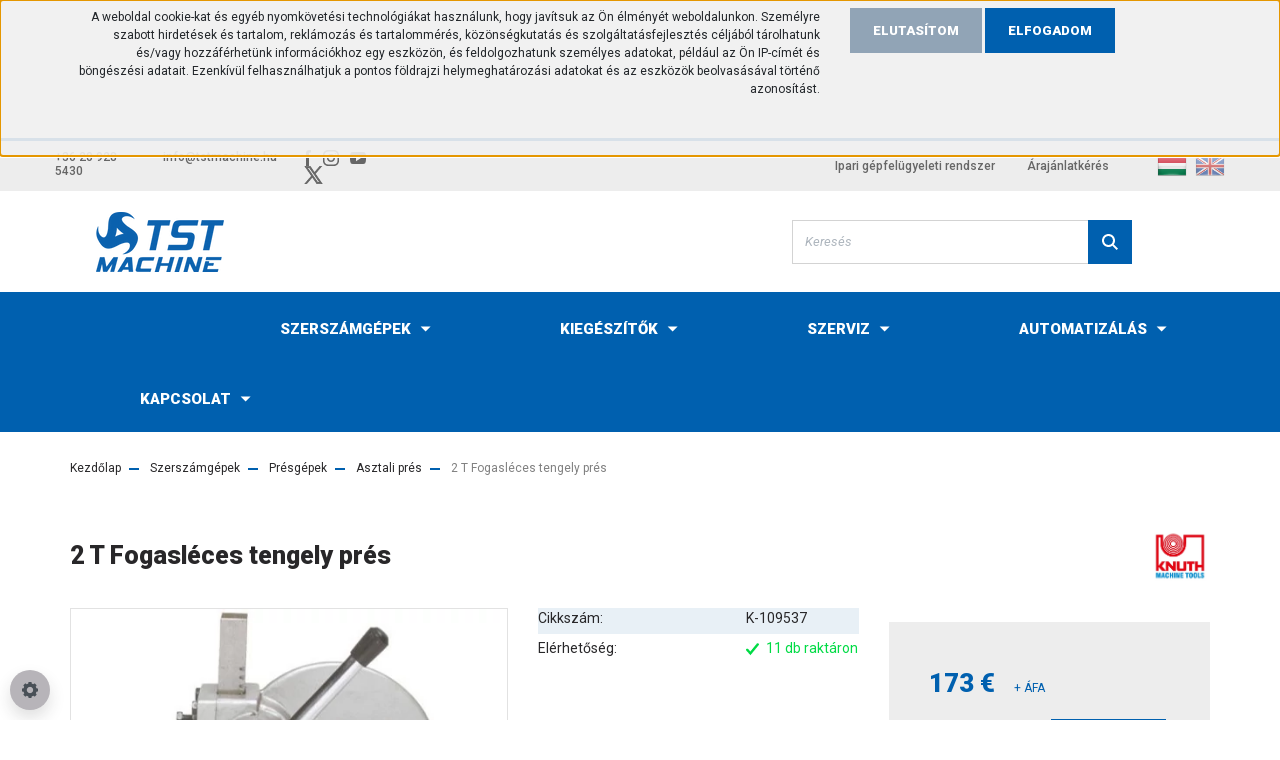

--- FILE ---
content_type: text/html; charset=UTF-8
request_url: https://www.tstmachine.hu/2-t-fogasleces-tengely-pres
body_size: 23678
content:
<!DOCTYPE html>
<html lang="hu" dir="ltr">
<head>
    <title>2 T Fogasléces tengely prés - Asztali prés</title>
    <meta charset="utf-8">
    <meta name="description" content="2 T Fogasléces tengely prés olcsó árak a Asztali prés kategóriában.  Gyors szállítás, szervíztanácsadás.">
    <meta name="robots" content="index, follow">
    <link rel="image_src" href="https://tstmachine.cdn.shoprenter.hu/custom/tstmachine/image/data//product/1230/main.jpg.webp?lastmod=1750843746.1665747905">
    <meta property="og:title" content="2 T Fogasléces tengely prés" />
    <meta property="og:type" content="product" />
    <meta property="og:url" content="https://www.tstmachine.hu/2-t-fogasleces-tengely-pres" />
    <meta property="og:image" content="https://tstmachine.cdn.shoprenter.hu/custom/tstmachine/image/cache/w1910h1000//product/1230/main.jpg.webp?lastmod=1750843746.1665747905" />
    <meta property="og:description" content="- Présszereléshez és csapágyak lehúzásához- Igazításhoz és hajlításhoz- Üregeléshez- a talapzat nem szériatartozék" />
    <link href="https://tstmachine.cdn.shoprenter.hu/custom/tstmachine/image/data/TST_Machine_flat_favicon_2016.png?lastmod=1476170248.1665747905" rel="icon" />
    <link href="https://tstmachine.cdn.shoprenter.hu/custom/tstmachine/image/data/TST_Machine_flat_favicon_2016.png?lastmod=1476170248.1665747905" rel="apple-touch-icon" />
    <base href="https://www.tstmachine.hu:443" />
    <meta name="google-site-verification" content="6Mc-4tJOiEmwFckabZERiglkI1VfOxDBzmdZS7h-7yA" />
<meta name="google-site-verification" content="HvtMH9c5Va4_R98tHDABiFwQgYeGbSSMlHoyNN0yRhw" />
<meta name="facebook-domain-verification" content="tx69pocpgo0fee1u86kheu9wolotjs" />
<meta name="google-site-verification=W1AIp5ZYGAcASCjxVfpX7E16uc-8fHQwgp2YAe9XpAk" />

    <meta name="viewport" content="width=device-width, initial-scale=1, maximum-scale=1, user-scalable=0">
            <link href="https://www.tstmachine.hu/2-t-fogasleces-tengely-pres" rel="canonical">
    
            
                    
                <link rel="preconnect" href="https://fonts.googleapis.com">
    <link rel="preconnect" href="https://fonts.gstatic.com" crossorigin>
    <link href="https://fonts.googleapis.com/css2?family=Roboto:ital,wght@0,300;0,400;0,500;0,700;0,900;1,300;1,400;1,500;1,700;1,900&display=swap" rel="stylesheet">
            <link rel="stylesheet" href="https://tstmachine.cdn.shoprenter.hu/web/compiled/css/fancybox2.css?v=1769602146" media="screen">
            <link rel="stylesheet" href="https://tstmachine.cdn.shoprenter.hu/custom/tstmachine/catalog/view/theme/stockholm_global/style/1745914295.1585500970.1743585300.1712300593.css?v=null.1665747905" media="screen">
            <link rel="stylesheet" href="https://tstmachine.cdn.shoprenter.hu/custom/tstmachine/catalog/view/theme/stockholm_global/stylesheet/stylesheet.css?v=1712300592" media="screen">
        <script>
        window.nonProductQuality = 80;
    </script>
    <script src="//ajax.googleapis.com/ajax/libs/jquery/1.10.2/jquery.min.js"></script>
    <script>window.jQuery || document.write('<script src="https://tstmachine.cdn.shoprenter.hu/catalog/view/javascript/jquery/jquery-1.10.2.min.js?v=1484139539"><\/script>');</script>
    <script type="text/javascript" src="//cdn.jsdelivr.net/npm/slick-carousel@1.8.1/slick/slick.min.js"></script>

            
            
    

    <!--Header JavaScript codes--><script src="https://tstmachine.cdn.shoprenter.hu/web/compiled/js/countdown.js?v=1769602145"></script><script src="https://tstmachine.cdn.shoprenter.hu/web/compiled/js/base.js?v=1769602145"></script><script src="https://tstmachine.cdn.shoprenter.hu/web/compiled/js/fancybox2.js?v=1769602145"></script><script src="https://tstmachine.cdn.shoprenter.hu/web/compiled/js/before_starter2_head.js?v=1769602145"></script><script src="https://tstmachine.cdn.shoprenter.hu/web/compiled/js/before_starter2_productpage.js?v=1769602145"></script><script src="https://tstmachine.cdn.shoprenter.hu/web/compiled/js/nanobar.js?v=1769602145"></script><script src="https://tstmachine.cdn.shoprenter.hu/catalog/view/javascript/addtocart/addtocart.js?v=1726839966"></script><!--Header jQuery onLoad scripts--><script>window.countdownFormat='%D:%H:%M:%S';var BASEURL='https://www.tstmachine.hu';Currency={"symbol_left":"","symbol_right":" \u20ac","decimal_place":0,"decimal_point":",","thousand_point":".","currency":"EUR","value":1};var ShopRenter=ShopRenter||{};ShopRenter.product={"id":1473,"sku":"K-109537","currency":"EUR","unitName":"db","price":219.46000000000001,"name":"2 T Fogasl\u00e9ces tengely pr\u00e9s","brand":"Knuth","currentVariant":[],"parent":{"id":1473,"sku":"K-109537","unitName":"db","price":219.46000000000001,"name":"2 T Fogasl\u00e9ces tengely pr\u00e9s"}};$(document).ready(function(){$('.fancybox').fancybox({maxWidth:820,maxHeight:650,afterLoad:function(){wrapCSS=$(this.element).data('fancybox-wrapcss');if(wrapCSS){$('.fancybox-wrap').addClass(wrapCSS);}},helpers:{thumbs:{width:50,height:50}}});$('.fancybox-inline').fancybox({maxWidth:820,maxHeight:650,type:'inline'});});$(window).load(function(){});</script><script src="https://tstmachine.cdn.shoprenter.hu/web/compiled/js/vue/manifest.bundle.js?v=1769602142"></script><script>var ShopRenter=ShopRenter||{};ShopRenter.onCartUpdate=function(callable){document.addEventListener('cartChanged',callable)};ShopRenter.onItemAdd=function(callable){document.addEventListener('AddToCart',callable)};ShopRenter.onItemDelete=function(callable){document.addEventListener('deleteCart',callable)};ShopRenter.onSearchResultViewed=function(callable){document.addEventListener('AuroraSearchResultViewed',callable)};ShopRenter.onSubscribedForNewsletter=function(callable){document.addEventListener('AuroraSubscribedForNewsletter',callable)};ShopRenter.onCheckoutInitiated=function(callable){document.addEventListener('AuroraCheckoutInitiated',callable)};ShopRenter.onCheckoutShippingInfoAdded=function(callable){document.addEventListener('AuroraCheckoutShippingInfoAdded',callable)};ShopRenter.onCheckoutPaymentInfoAdded=function(callable){document.addEventListener('AuroraCheckoutPaymentInfoAdded',callable)};ShopRenter.onCheckoutOrderConfirmed=function(callable){document.addEventListener('AuroraCheckoutOrderConfirmed',callable)};ShopRenter.onCheckoutOrderPaid=function(callable){document.addEventListener('AuroraOrderPaid',callable)};ShopRenter.onCheckoutOrderPaidUnsuccessful=function(callable){document.addEventListener('AuroraOrderPaidUnsuccessful',callable)};ShopRenter.onProductPageViewed=function(callable){document.addEventListener('AuroraProductPageViewed',callable)};ShopRenter.onMarketingConsentChanged=function(callable){document.addEventListener('AuroraMarketingConsentChanged',callable)};ShopRenter.onCustomerRegistered=function(callable){document.addEventListener('AuroraCustomerRegistered',callable)};ShopRenter.onCustomerLoggedIn=function(callable){document.addEventListener('AuroraCustomerLoggedIn',callable)};ShopRenter.onCustomerUpdated=function(callable){document.addEventListener('AuroraCustomerUpdated',callable)};ShopRenter.onCartPageViewed=function(callable){document.addEventListener('AuroraCartPageViewed',callable)};ShopRenter.customer={"userId":0,"userClientIP":"3.143.1.85","userGroupId":8,"customerGroupTaxMode":"net","customerGroupPriceMode":"net_tax","email":"","phoneNumber":"","name":{"firstName":"","lastName":""}};ShopRenter.theme={"name":"stockholm_global","family":"stockholm","parent":""};ShopRenter.shop={"name":"tstmachine","locale":"hu","currency":{"code":"EUR","rate":1},"domain":"tstmachine.myshoprenter.hu"};ShopRenter.page={"route":"product\/product","queryString":"2-t-fogasleces-tengely-pres"};ShopRenter.formSubmit=function(form,callback){callback();};let loadedAsyncScriptCount=0;function asyncScriptLoaded(position){loadedAsyncScriptCount++;if(position==='body'){if(document.querySelectorAll('.async-script-tag').length===loadedAsyncScriptCount){if(/complete|interactive|loaded/.test(document.readyState)){document.dispatchEvent(new CustomEvent('asyncScriptsLoaded',{}));}else{document.addEventListener('DOMContentLoaded',()=>{document.dispatchEvent(new CustomEvent('asyncScriptsLoaded',{}));});}}}}</script><script type="text/javascript"async class="async-script-tag"onload="asyncScriptLoaded('header')"src="https://static2.rapidsearch.dev/resultpage.js?shop=tstmachine.shoprenter.hu"></script><script type="text/javascript"src="https://tstmachine.cdn.shoprenter.hu/web/compiled/js/vue/customerEventDispatcher.bundle.js?v=1769602142"></script><!--Custom header scripts--><script>$(document).ready(function(){$('.param-value.featured-alap_ar').prependTo('.product_table_addtocart_wrapper');if($(".flypage .product_table_quantity").length>0){$('.flypage .param-value.featured-alap_ar').css('display','none');}
else{$('.flypage .param-value.featured-alap_ar').css('display','block');}});</script><script id='pixel-script-poptin'src='https://cdn.popt.in/pixel.js?id=c8ec42368e154'async='true'></script>                
            
            <script>window.dataLayer=window.dataLayer||[];function gtag(){dataLayer.push(arguments)};var ShopRenter=ShopRenter||{};ShopRenter.config=ShopRenter.config||{};ShopRenter.config.googleConsentModeDefaultValue="granted";</script>                        <script type="text/javascript" src="https://tstmachine.cdn.shoprenter.hu/web/compiled/js/vue/googleConsentMode.bundle.js?v=1769602142"></script>

            <!-- Facebook Pixel Code -->
<script>
  !function(f,b,e,v,n,t,s)
  {if(f.fbq)return;n=f.fbq=function(){n.callMethod?
  n.callMethod.apply(n,arguments):n.queue.push(arguments)};
  if(!f._fbq)f._fbq=n;n.push=n;n.loaded=!0;n.version='2.0';
  n.queue=[];t=b.createElement(e);t.async=!0;
  t.src=v;s=b.getElementsByTagName(e)[0];
  s.parentNode.insertBefore(t,s)}(window, document,'script',
  'https://connect.facebook.net/en_US/fbevents.js');
  fbq('consent', 'revoke');
fbq('init', '1481438232032265');
  fbq('track', 'PageView');
document.addEventListener('AuroraProductPageViewed', function(auroraEvent) {
                    fbq('track', 'ViewContent', {
                        content_type: 'product',
                        content_ids: [auroraEvent.detail.product.id.toString()],
                        value: parseFloat(auroraEvent.detail.product.grossUnitPrice),
                        currency: auroraEvent.detail.product.currency
                    }, {
                        eventID: auroraEvent.detail.event.id
                    });
                });
document.addEventListener('AuroraAddedToCart', function(auroraEvent) {
    var fbpId = [];
    var fbpValue = 0;
    var fbpCurrency = '';

    auroraEvent.detail.products.forEach(function(item) {
        fbpValue += parseFloat(item.grossUnitPrice) * item.quantity;
        fbpId.push(item.id);
        fbpCurrency = item.currency;
    });


    fbq('track', 'AddToCart', {
        content_ids: fbpId,
        content_type: 'product',
        value: fbpValue,
        currency: fbpCurrency
    }, {
        eventID: auroraEvent.detail.event.id
    });
})
window.addEventListener('AuroraMarketingCookie.Changed', function(event) {
            let consentStatus = event.detail.isAccepted ? 'grant' : 'revoke';
            if (typeof fbq === 'function') {
                fbq('consent', consentStatus);
            }
        });
</script>
<noscript><img height="1" width="1" style="display:none"
  src="https://www.facebook.com/tr?id=1481438232032265&ev=PageView&noscript=1"
/></noscript>
<!-- End Facebook Pixel Code -->
            <script type="text/javascript"src="https://tstmachine.cdn.shoprenter.hu/web/compiled/js/vue/dataLayer.bundle.js?v=1769602142"></script>
            <!-- Google Tag Manager -->
<script>(function(w,d,s,l,i){w[l]=w[l]||[];w[l].push({'gtm.start':
new Date().getTime(),event:'gtm.js'});var f=d.getElementsByTagName(s)[0],
j=d.createElement(s),dl=l!='dataLayer'?'&l='+l:'';j.async=true;j.src=
'https://www.googletagmanager.com/gtm.js?id='+i+dl;f.parentNode.insertBefore(j,f);
})(window,document,'script','dataLayer','GTM-TQJCQG3');</script>
<!-- End Google Tag Manager -->
            
            
                <!--Global site tag(gtag.js)--><script async src="https://www.googletagmanager.com/gtag/js?id=G-JWNG2B4GFL"></script><script>window.dataLayer=window.dataLayer||[];function gtag(){dataLayer.push(arguments);}
gtag('js',new Date());gtag('config','G-JWNG2B4GFL');</script>                                <script type="text/javascript" src="https://tstmachine.cdn.shoprenter.hu/web/compiled/js/vue/GA4EventSender.bundle.js?v=1769602142"></script>

    
    
</head>

<body id="body" class="page-body product-page-body show-quantity-in-module show-quantity-in-category stockholm_global-body" role="document">
<!--Google Tag Manager(noscript)--><noscript><iframe src="https://www.googletagmanager.com/ns.html?id=GTM-TQJCQG3"
height="0"width="0"style="display:none;visibility:hidden"></iframe></noscript><!--End Google Tag Manager(noscript)--><div id="fb-root"></div><script>(function(d,s,id){var js,fjs=d.getElementsByTagName(s)[0];if(d.getElementById(id))return;js=d.createElement(s);js.id=id;js.src="//connect.facebook.net/hu_HU/sdk/xfbml.customerchat.js#xfbml=1&version=v2.12&autoLogAppEvents=1";fjs.parentNode.insertBefore(js,fjs);}(document,"script","facebook-jssdk"));</script>
                    

<!-- cached -->    <div class="nanobar-cookie-cog d-flex-center rounded-circle js-hidden-nanobar-button">
        <svg width="16" height="16" viewBox="0 0 24 24" fill="currentColor" xmlns="https://www.w3.org/2000/svg">
    <path d="M23.2736 9.61743L21.5884 9.32688C21.385 8.54237 21.0654 7.78693 20.6586 7.08959L21.6465 5.69492C21.908 5.34625 21.8789 4.8523 21.5593 4.56174L19.4092 2.41162C19.1186 2.09201 18.6247 2.06295 18.276 2.32446L16.8814 3.31235C16.184 2.93462 15.4286 2.61501 14.6731 2.41162L14.3826 0.726392C14.3245 0.290557 13.9467 0 13.5109 0H10.4891C10.0533 0 9.67554 0.290557 9.61743 0.726392L9.32688 2.41162C8.54237 2.61501 7.78693 2.93462 7.08959 3.3414L5.69492 2.35351C5.34625 2.09201 4.8523 2.12107 4.56174 2.44068L2.41162 4.5908C2.09201 4.88136 2.06295 5.3753 2.32446 5.72397L3.31235 7.11864C2.93462 7.81598 2.61501 8.57143 2.41162 9.32688L0.726392 9.61743C0.290557 9.67554 0 10.0533 0 10.4891V13.5109C0 13.9467 0.290557 14.3245 0.726392 14.3826L2.41162 14.6731C2.61501 15.4576 2.93462 16.2131 3.3414 16.9104L2.35351 18.3051C2.09201 18.6538 2.12107 19.1477 2.44068 19.4383L4.5908 21.5884C4.88136 21.908 5.3753 21.937 5.72397 21.6755L7.11864 20.6877C7.81598 21.0654 8.57143 21.385 9.32688 21.5884L9.61743 23.2736C9.67554 23.7094 10.0533 24 10.4891 24H13.5109C13.9467 24 14.3245 23.7094 14.3826 23.2736L14.6731 21.5884C15.4576 21.385 16.2131 21.0654 16.9104 20.6586L18.3051 21.6465C18.6538 21.908 19.1477 21.8789 19.4383 21.5593L21.5884 19.4092C21.908 19.1186 21.937 18.6247 21.6755 18.276L20.6877 16.8814C21.0654 16.184 21.385 15.4286 21.5884 14.6731L23.2736 14.3826C23.7094 14.3245 24 13.9467 24 13.5109V10.4891C24 10.0533 23.7094 9.67554 23.2736 9.61743ZM12 16.7942C9.35593 16.7942 7.20581 14.6441 7.20581 12C7.20581 9.35593 9.35593 7.20581 12 7.20581C14.6441 7.20581 16.7942 9.35593 16.7942 12C16.7942 14.6441 14.6441 16.7942 12 16.7942Z"/>
</svg>

    </div>
<div class="Fixed nanobar js-nanobar-first-login">
    <div class="container nanobar-container">
        <div class="row flex-column flex-sm-row">
            <div class="col-12 col-lg-8 nanobar-text align-self-center text-center text-lg-right">
                <p>A weboldal cookie-kat és egyéb nyomkövetési technológiákat használunk, hogy javítsuk az Ön élményét weboldalunkon. Személyre szabott hirdetések és tartalom, reklámozás és tartalommérés, közönségkutatás és szolgáltatásfejlesztés céljából tárolhatunk és/vagy hozzáférhetünk információkhoz egy eszközön, és feldolgozhatunk személyes adatokat, például az Ön IP-címét és böngészési adatait. Ezenkívül felhasználhatjuk a pontos földrajzi helymeghatározási adatokat és az eszközök beolvasásával történő azonosítást.
</p>
<p> 
</p>
            </div>
            <div class="col-12 col-lg-4 nanobar-buttons mt-3 m-lg-0 text-center text-lg-left">
                                    <button id="nanobar-reject-button" class="btn btn-secondary">
                        Elutasítom
                    </button>
                                <a href="" class="btn btn-primary nanobar-btn js-nanobar-close" data-marketing-cookie-status="true">
                    ELFOGADOM
                </a>
            </div>
        </div>
    </div>
</div>

<script>
    (function ($) {
        $(document).ready(function () {
            new AuroraNanobar.FirstLogNanobar(jQuery('.js-nanobar-first-login'), 'top');
        });
    })(jQuery);
</script>
<!-- /cached -->

                <!-- page-wrap -->

                <div class="page-wrap">
                            
    <header class="sticky-header d-none d-lg-block">
                    <div class="header-top-line">
                <div class="container">
                    <div class="header-top d-flex">
                        <div class="header-top-left d-flex align-items-center">
                                <div id="section-header_contact_stockholm" class="section-wrapper ">
    
    <div class="module content-module section-module section-contact header-section-contact shoprenter-section">
    <div class="module-body section-module-body">
        <div class="contact-wrapper-box d-flex">
                            <div class="header-contact-col header-contact-phone">
                    <a class="header-contact-link" href="tel:+36 20 928 5430">
                        +36 20 928 5430
                    </a>
                </div>
                                        <div class="header-contact-col header-contact-mail">
                    <a class="header-contact-link" href="mailto:info@tstmachine.hu">info@tstmachine.hu</a>
                </div>
                        <div class="header-contact-social-box">
                                    <a class="header-contact-link" class="header-social-link" target="_blank" href="https://hu-hu.facebook.com/tstmachine/">
                        <i>
                            <svg width="8" height="16" viewBox="0 0 12 24" fill="currentColor" xmlns="https://www.w3.org/2000/svg">
    <path d="M7.5 8.25V5.25C7.5 4.422 8.172 3.75 9 3.75H10.5V0H7.5C5.0145 0 3 2.0145 3 4.5V8.25H0V12H3V24H7.5V12H10.5L12 8.25H7.5Z"/>
</svg>
                        </i>
                    </a>
                                                    <a class="header-contact-link" class="header-social-link" target="_blank" href="https://www.instagram.com/tstmachine/">
                        <i>
                            <svg width="16" height="16" viewBox="0 0 16 16" fill="currentColor" xmlns="https://www.w3.org/2000/svg">
    <path d="M11 0H5C2.239 0 0 2.239 0 5V11C0 13.761 2.239 16 5 16H11C13.761 16 16 13.761 16 11V5C16 2.239 13.761 0 11 0ZM14.5 11C14.5 12.93 12.93 14.5 11 14.5H5C3.07 14.5 1.5 12.93 1.5 11V5C1.5 3.07 3.07 1.5 5 1.5H11C12.93 1.5 14.5 3.07 14.5 5V11Z"/>
    <path d="M8 4C5.791 4 4 5.791 4 8C4 10.209 5.791 12 8 12C10.209 12 12 10.209 12 8C12 5.791 10.209 4 8 4ZM8 10.5C6.622 10.5 5.5 9.378 5.5 8C5.5 6.621 6.622 5.5 8 5.5C9.378 5.5 10.5 6.621 10.5 8C10.5 9.378 9.378 10.5 8 10.5Z"/>
    <path d="M12.3 4.233C12.5944 4.233 12.833 3.99437 12.833 3.7C12.833 3.40563 12.5944 3.167 12.3 3.167C12.0056 3.167 11.767 3.40563 11.767 3.7C11.767 3.99437 12.0056 4.233 12.3 4.233Z"/>
</svg>

                        </i>
                    </a>
                                                    <a class="header-contact-link" class="header-social-link" target="_blank" href="https://www.youtube.com/channel/UCWZQkk9viZsvMNRcRzg1ETQ">
                        <i>
                            <svg width="16" height="12" viewBox="0 0 24 18" fill="currentColor" xmlns="https://www.w3.org/2000/svg">
    <path d="M22.98 1.73455C22.329 0.471273 21.6225 0.238909 20.184 0.150545C18.747 0.0441818 15.1335 0 12.003 0C8.8665 0 5.2515 0.0441819 3.816 0.148909C2.3805 0.238909 1.6725 0.469636 1.0155 1.73455C0.345 2.99618 0 5.16927 0 8.99509C0 8.99836 0 9 0 9C0 9.00327 0 9.00491 0 9.00491V9.00818C0 12.8176 0.345 15.0071 1.0155 16.2556C1.6725 17.5189 2.379 17.748 3.8145 17.8544C5.2515 17.946 8.8665 18 12.003 18C15.1335 18 18.747 17.946 20.1855 17.856C21.624 17.7496 22.3305 17.5205 22.9815 16.2573C23.658 15.0087 24 12.8193 24 9.00982C24 9.00982 24 9.00491 24 9.00164C24 9.00164 24 8.99836 24 8.99673C24 5.16927 23.658 2.99618 22.98 1.73455ZM9 13.9091V4.09091L16.5 9L9 13.9091Z"/>
</svg>

                        </i>
                    </a>
                                                    <a class="header-contact-link" class="header-social-link" target="_blank" href="#">
                        <i>
                            <svg width="19" height="18" viewBox="0 0 19 18" fill="none" xmlns="http://www.w3.org/2000/svg">
    <path d="M11.1271 7.6874L17.3717 0.428571H15.8919L10.4697 6.73131L6.13903 0.428571H1.14411L7.69294 9.95943L1.14411 17.5714H2.62396L8.34992 10.9155L12.9234 17.5714H17.9184L11.1271 7.6874ZM3.15717 1.54258H5.43014L15.8926 16.5081H13.6196L3.15717 1.54258Z" fill="currentColor"/>
    <path fill-rule="evenodd" clip-rule="evenodd" d="M0.329554 0H6.36446L10.5077 6.02992L15.6952 0H18.3056L11.6671 7.71671L18.7327 18H12.6978L8.31178 11.6169L2.82052 18H0.209961L7.15272 9.93012L0.329554 0ZM1.9585 0.857143L8.23299 9.98874L2.07809 17.1429H2.42723L8.38788 10.2141L13.1489 17.1429H17.1038L10.5869 7.65809L16.4375 0.857143H16.0884L10.4316 7.4327L5.91343 0.857143H1.9585ZM2.33455 1.11401H5.65335L16.715 16.9367H13.3962L2.33455 1.11401ZM3.97962 1.97115L13.8428 16.0795H15.07L5.20675 1.97115H3.97962Z" fill="currentColor"/>
</svg>

                        </i>
                    </a>
                                            </div>
        </div>
    </div>
</div>


</div>

                        </div>
                        <div class="header-top-right d-flex ml-auto">
                            <!-- cached -->
    <ul class="nav headermenu-list">
                    <li class="nav-item">
                <a class="nav-link" href="https://www.tstmachine.hu/gepfelugyelet"
                    target="_self"
                                        title="Ipari gépfelügyeleti rendszer"
                >
                    Ipari gépfelügyeleti rendszer
                </a>
                            </li>
                    <li class="nav-item">
                <a class="nav-link" href="https://www.tstmachine.hu/elerhetoseg"
                    target="_self"
                                        title="Árajánlatkérés"
                >
                    Árajánlatkérés
                </a>
                            </li>
            </ul>
    <!-- /cached -->
                            <div class="header-language-currencies d-flex align-items-center">
                                <!-- cached -->


                    
    
    <div id="languageselect" class="module content-module header-position hide-top languageselect-module" >
                                    <div class="module-body">
                        <form action="/" method="post" enctype="multipart/form-data" id="language-form">
            <div class="d-flex justify-content-lg-between language-select-wrapper">
                                                            <div class="language-icon active cursor-pointer language-data" data-langcode="hu">
                    <img class="language-change" src="https://tstmachine.cdn.shoprenter.hu/catalog/view/theme/default/image/flags/HU.png?v=null.1665747905" alt="Magyar" style="width: 30px; height: 30px;"/>
                </div>
                                <div class="language-icon cursor-pointer language-data" data-langcode="en">
                    <img class="language-change" src="https://tstmachine.cdn.shoprenter.hu/catalog/view/theme/default/image/flags/EN.png?v=null.1665747905" alt="English" style="width: 30px; height: 30px;"/>
                </div>
                                <input type="hidden" value="" name="language_code"/>
                        </div>
            <script>$(window).load(function(){$('.language-change').one('click',function(){var language_code=$(this).parent('.language-data').data('langcode');$('input[name="language_code"]').attr('value',language_code);$('#language-form').submit();});});</script>        </form>
            </div>
                                </div>
    
    <!-- /cached -->
                                
                            </div>
                        </div>
                    </div>
                </div>
            </div>
            <div class="header-middle-line">
                <div class="container">
                    <div class="header-middle d-flex justify-content-between">
                        <!-- cached -->
    <a class="navbar-brand" href="/"><img style="border: 0; max-width: 180px;" src="https://tstmachine.cdn.shoprenter.hu/custom/tstmachine/image/cache/w180h60m00/TST_Machine_logo_flat_1024x768.png?v=1587979783" title="TST Machine" alt="TST Machine" /></a>
<!-- /cached -->
                                                    
<div class="dropdown search-module d-flex">
    <div class="input-group">
        <input class="form-control disableAutocomplete" type="text" placeholder="Keresés" value=""
               id="filter_keyword" 
               onclick="this.value=(this.value==this.defaultValue)?'':this.value;"/>
        <div class="input-group-append">
            <button class="btn btn-primary" onclick="moduleSearch();">
                <svg width="16" height="16" viewBox="0 0 24 24" fill="currentColor" xmlns="https://www.w3.org/2000/svg">
    <path d="M17.6125 15.4913C18.7935 13.8785 19.4999 11.8975 19.4999 9.74998C19.4999 4.37403 15.1259 0 9.74993 0C4.37398 0 0 4.37403 0 9.74998C0 15.1259 4.37403 19.5 9.74998 19.5C11.8975 19.5 13.8787 18.7934 15.4915 17.6124L21.8789 23.9999L24 21.8788C24 21.8787 17.6125 15.4913 17.6125 15.4913ZM9.74998 16.4999C6.02782 16.4999 3.00001 13.4721 3.00001 9.74998C3.00001 6.02782 6.02782 3.00001 9.74998 3.00001C13.4721 3.00001 16.5 6.02782 16.5 9.74998C16.5 13.4721 13.4721 16.4999 9.74998 16.4999Z"/>
</svg>

            </button>
        </div>
    </div>

    <input type="hidden" id="filter_description" value="1"/>
    <input type="hidden" id="search_shopname" value="tstmachine"/>
    <div id="results" class="dropdown-menu search-results p-0"></div>
</div>



                                                
                        
                        <div id="js-cart" class="d-md-flex align-items-md-center">
                            
                        </div>
                    </div>
                </div>
            </div>
            <div class="header-bottom-line">
                <div class="container">
                    <div class="header-bottom">
                        <nav class="navbar navbar-expand-lg justify-content-between">
                            


                    
            <div id="module_category_wrapper" class="module-category-wrapper">
    
    <div id="category" class="module content-module header-position category-module" >
                <div class="module-body">
                        <div id="category-nav">
            


<ul class="nav nav-pills category category-menu sf-menu sf-horizontal cached">
    <li id="cat_298" class="nav-item item category-list module-list even">
    <a href="https://www.tstmachine.hu/-298" class="nav-link">
        <span></span>
    </a>
    </li><li id="cat_178" class="nav-item item category-list module-list parent odd">
    <a href="https://www.tstmachine.hu/szerszamgepek" class="nav-link">
        <span>Szerszámgépek</span>
    </a>
            <ul class="nav flex-column children"><li id="cat_80" class="nav-item item category-list module-list parent even">
    <a href="https://www.tstmachine.hu/szerszamgepek/cnc-eszterga" class="nav-link">
        <span>CNC eszterga</span>
    </a>
            <ul class="nav flex-column children"><li id="cat_280" class="nav-item item category-list module-list even">
    <a href="https://www.tstmachine.hu/szerszamgepek/cnc-eszterga/manual-cnc-eszterga-280" class="nav-link">
        <span>Manual / CNC eszterga</span>
    </a>
    </li><li id="cat_81" class="nav-item item category-list module-list odd">
    <a href="https://www.tstmachine.hu/szerszamgepek/cnc-eszterga/cnc-eszterga-egyorsos" class="nav-link">
        <span>Egyorsós CNC eszterga</span>
    </a>
    </li><li id="cat_200" class="nav-item item category-list module-list even">
    <a href="https://www.tstmachine.hu/szerszamgepek/cnc-eszterga/hajtott-szerszamos-eszterga" class="nav-link">
        <span>Hajtott szerszámos CNC eszterga</span>
    </a>
    </li><li id="cat_82" class="nav-item item category-list module-list odd">
    <a href="https://www.tstmachine.hu/szerszamgepek/cnc-eszterga/cnc-eszterga-ellenorsos" class="nav-link">
        <span>Ellenorsós CNC eszterga</span>
    </a>
    </li><li id="cat_282" class="nav-item item category-list module-list even">
    <a href="https://www.tstmachine.hu/szerszamgepek/cnc-eszterga/multitasking-eszterga-282" class="nav-link">
        <span>Multitasking eszterga</span>
    </a>
    </li><li id="cat_83" class="nav-item item category-list module-list odd">
    <a href="https://www.tstmachine.hu/szerszamgepek/cnc-eszterga/cnc-karusszel-esztergak" class="nav-link">
        <span>CNC karusszel eszterga</span>
    </a>
    </li><li id="cat_283" class="nav-item item category-list module-list even">
    <a href="https://www.tstmachine.hu/szerszamgepek/cnc-eszterga/oktato-cnc-eszterga-283" class="nav-link">
        <span>Oktató CNC eszterga</span>
    </a>
    </li></ul>
    </li><li id="cat_90" class="nav-item item category-list module-list parent odd">
    <a href="https://www.tstmachine.hu/szerszamgepek/cnc-megmunkalokozpontok" class="nav-link">
        <span>CNC megmunkálóközpont</span>
    </a>
            <ul class="nav flex-column children"><li id="cat_91" class="nav-item item category-list module-list even">
    <a href="https://www.tstmachine.hu/szerszamgepek/cnc-megmunkalokozpontok/fuggoleges-megmunkalokozpont" class="nav-link">
        <span>Függőleges megmunkálóközpont</span>
    </a>
    </li><li id="cat_188" class="nav-item item category-list module-list odd">
    <a href="https://www.tstmachine.hu/szerszamgepek/cnc-megmunkalokozpontok/ot-tengelyes-megmunkalokozpont" class="nav-link">
        <span>Öttengelyes megmunkálóközpont</span>
    </a>
    </li><li id="cat_93" class="nav-item item category-list module-list even">
    <a href="https://www.tstmachine.hu/szerszamgepek/cnc-megmunkalokozpontok/portal-megmunkalokozpont" class="nav-link">
        <span>Portál megmunkálóközpont</span>
    </a>
    </li><li id="cat_94" class="nav-item item category-list module-list odd">
    <a href="https://www.tstmachine.hu/szerszamgepek/cnc-megmunkalokozpontok/vizszintes-megmunkalokozpont" class="nav-link">
        <span>Vízszintes megmunkálóközpont</span>
    </a>
    </li></ul>
    </li><li id="cat_98" class="nav-item item category-list module-list even">
    <a href="https://www.tstmachine.hu/szerszamgepek/fureszgepek" class="nav-link">
        <span>Fűrészgépek</span>
    </a>
    </li><li id="cat_97" class="nav-item item category-list module-list odd">
    <a href="https://www.tstmachine.hu/szerszamgepek/furogepek" class="nav-link">
        <span>Fúrógépek</span>
    </a>
    </li><li id="cat_99" class="nav-item item category-list module-list parent even">
    <a href="https://www.tstmachine.hu/szerszamgepek/hagyomanyos-esztergak" class="nav-link">
        <span>Hagyományos esztergák</span>
    </a>
            <ul class="nav flex-column children"><li id="cat_100" class="nav-item item category-list module-list even">
    <a href="https://www.tstmachine.hu/szerszamgepek/hagyomanyos-esztergak/csucseszterga-hagyomanyos" class="nav-link">
        <span>Csúcseszterga hagyományos</span>
    </a>
    </li><li id="cat_101" class="nav-item item category-list module-list odd">
    <a href="https://www.tstmachine.hu/szerszamgepek/hagyomanyos-esztergak/fejeszterga-gep-hagyomanyos" class="nav-link">
        <span>Fejeszterga gép hagyományos</span>
    </a>
    </li><li id="cat_189" class="nav-item item category-list module-list even">
    <a href="https://www.tstmachine.hu/szerszamgepek/hagyomanyos-esztergak/karusszel-eszterga-hagyomanyos" class="nav-link">
        <span>Karusszel eszterga hagyományos</span>
    </a>
    </li></ul>
    </li><li id="cat_103" class="nav-item item category-list module-list parent odd">
    <a href="https://www.tstmachine.hu/szerszamgepek/hagyomanyos-marogepek" class="nav-link">
        <span>Hagyományos marógépek</span>
    </a>
            <ul class="nav flex-column children"><li id="cat_104" class="nav-item item category-list module-list even">
    <a href="https://www.tstmachine.hu/szerszamgepek/hagyomanyos-marogepek/agymarogep" class="nav-link">
        <span>Ágymarógép</span>
    </a>
    </li><li id="cat_105" class="nav-item item category-list module-list odd">
    <a href="https://www.tstmachine.hu/szerszamgepek/hagyomanyos-marogepek/konzolos-marogep" class="nav-link">
        <span>Konzolos marógép</span>
    </a>
    </li><li id="cat_226" class="nav-item item category-list module-list even">
    <a href="https://www.tstmachine.hu/szerszamgepek/hagyomanyos-marogepek/marogepek-szervo-hajtassal-226" class="nav-link">
        <span>Marógépek szervo hajtással</span>
    </a>
    </li><li id="cat_107" class="nav-item item category-list module-list odd">
    <a href="https://www.tstmachine.hu/szerszamgepek/hagyomanyos-marogepek/szerszam-marogep" class="nav-link">
        <span>Szerszámmarógép</span>
    </a>
    </li></ul>
    </li><li id="cat_108" class="nav-item item category-list module-list parent even">
    <a href="https://www.tstmachine.hu/szerszamgepek/horizontal-furo-maro-gepek" class="nav-link">
        <span>Horizontál fúró-maró gépek</span>
    </a>
            <ul class="nav flex-column children"><li id="cat_109" class="nav-item item category-list module-list even">
    <a href="https://www.tstmachine.hu/szerszamgepek/horizontal-furo-maro-gepek/cnc-horizontal" class="nav-link">
        <span>CNC horizontál</span>
    </a>
    </li><li id="cat_110" class="nav-item item category-list module-list odd">
    <a href="https://www.tstmachine.hu/szerszamgepek/horizontal-furo-maro-gepek/hagyomanyos-horizontal" class="nav-link">
        <span>Hagyományos horizontál</span>
    </a>
    </li></ul>
    </li><li id="cat_111" class="nav-item item category-list module-list parent odd">
    <a href="https://www.tstmachine.hu/szerszamgepek/koszoru-gepek-furat-palast" class="nav-link">
        <span>Köszörű gépek furat-palást</span>
    </a>
            <ul class="nav flex-column children"><li id="cat_112" class="nav-item item category-list module-list even">
    <a href="https://www.tstmachine.hu/szerszamgepek/koszoru-gepek-furat-palast/cnc-palastkoszoru" class="nav-link">
        <span>CNC palástköszörű</span>
    </a>
    </li><li id="cat_113" class="nav-item item category-list module-list odd">
    <a href="https://www.tstmachine.hu/szerszamgepek/koszoru-gepek-furat-palast/hagyomanyos-palastkoszoru" class="nav-link">
        <span>Hagyományos palástköszörű</span>
    </a>
    </li></ul>
    </li><li id="cat_114" class="nav-item item category-list module-list parent even">
    <a href="https://www.tstmachine.hu/szerszamgepek/koszoru-gepek-sikfelulethez" class="nav-link">
        <span>Köszörű gépek síkfelülethez</span>
    </a>
            <ul class="nav flex-column children"><li id="cat_204" class="nav-item item category-list module-list even">
    <a href="https://www.tstmachine.hu/szerszamgepek/koszoru-gepek-sikfelulethez/-204" class="nav-link">
        <span></span>
    </a>
    </li><li id="cat_115" class="nav-item item category-list module-list odd">
    <a href="https://www.tstmachine.hu/szerszamgepek/koszoru-gepek-sikfelulethez/cnc-sikkoszoru" class="nav-link">
        <span>CNC síkköszörű</span>
    </a>
    </li><li id="cat_116" class="nav-item item category-list module-list even">
    <a href="https://www.tstmachine.hu/szerszamgepek/koszoru-gepek-sikfelulethez/hagyomanyos-sikkoszoru" class="nav-link">
        <span>Hagyományos síkköszörű</span>
    </a>
    </li></ul>
    </li><li id="cat_117" class="nav-item item category-list module-list odd">
    <a href="https://www.tstmachine.hu/szerszamgepek/koszoru-gepek-szerszamelezeshez" class="nav-link">
        <span>Köszörű gépek szerszámélezéshez</span>
    </a>
    </li><li id="cat_118" class="nav-item item category-list module-list even">
    <a href="https://www.tstmachine.hu/szerszamgepek/lakatosipari-gepek" class="nav-link">
        <span>Lakatosipari gépek</span>
    </a>
    </li><li id="cat_119" class="nav-item item category-list module-list parent odd">
    <a href="https://www.tstmachine.hu/szerszamgepek/lemez-hajlito-gepek" class="nav-link">
        <span>Lemez hajlító gépek</span>
    </a>
            <ul class="nav flex-column children"><li id="cat_198" class="nav-item item category-list module-list even">
    <a href="https://www.tstmachine.hu/szerszamgepek/lemez-hajlito-gepek/elektromos-elhajlito" class="nav-link">
        <span>Elektromos élhajlító</span>
    </a>
    </li><li id="cat_120" class="nav-item item category-list module-list odd">
    <a href="https://www.tstmachine.hu/szerszamgepek/lemez-hajlito-gepek/cnc-elhajlito" class="nav-link">
        <span>Hidraulikus élhajlító</span>
    </a>
    </li><li id="cat_121" class="nav-item item category-list module-list even">
    <a href="https://www.tstmachine.hu/szerszamgepek/lemez-hajlito-gepek/kezi-elhajlito" class="nav-link">
        <span>Kézi élhajlító</span>
    </a>
    </li><li id="cat_197" class="nav-item item category-list module-list odd">
    <a href="https://www.tstmachine.hu/szerszamgepek/lemez-hajlito-gepek/lengopenges-elhajlito" class="nav-link">
        <span>Lengőpengés élhajlító</span>
    </a>
    </li><li id="cat_122" class="nav-item item category-list module-list even">
    <a href="https://www.tstmachine.hu/szerszamgepek/lemez-hajlito-gepek/vizszintes-hajlitogep" class="nav-link">
        <span>Vízszintes hajlítógép</span>
    </a>
    </li></ul>
    </li><li id="cat_123" class="nav-item item category-list module-list even">
    <a href="https://www.tstmachine.hu/szerszamgepek/lemez-hengerito-gep" class="nav-link">
        <span>Lemez hengerítő gép</span>
    </a>
    </li><li id="cat_124" class="nav-item item category-list module-list odd">
    <a href="https://www.tstmachine.hu/szerszamgepek/lemez-stancolo-gep" class="nav-link">
        <span>Lemez stancoló gép</span>
    </a>
    </li><li id="cat_125" class="nav-item item category-list module-list parent even">
    <a href="https://www.tstmachine.hu/szerszamgepek/lemez-vagogepek" class="nav-link">
        <span>Lemez vágógépek</span>
    </a>
            <ul class="nav flex-column children"><li id="cat_126" class="nav-item item category-list module-list even">
    <a href="https://www.tstmachine.hu/szerszamgepek/lemez-vagogepek/lemezollo-hidraulikus" class="nav-link">
        <span>Lemezolló hidraulikus</span>
    </a>
    </li><li id="cat_127" class="nav-item item category-list module-list odd">
    <a href="https://www.tstmachine.hu/szerszamgepek/lemez-vagogepek/lemezollo-kezi" class="nav-link">
        <span>Lemezolló kézi</span>
    </a>
    </li><li id="cat_128" class="nav-item item category-list module-list even">
    <a href="https://www.tstmachine.hu/szerszamgepek/lemez-vagogepek/lemezollo-motoros" class="nav-link">
        <span>Lemezolló motoros</span>
    </a>
    </li></ul>
    </li><li id="cat_129" class="nav-item item category-list module-list odd">
    <a href="https://www.tstmachine.hu/szerszamgepek/lezer-vago" class="nav-link">
        <span>Lézervágó</span>
    </a>
    </li><li id="cat_130" class="nav-item item category-list module-list even">
    <a href="https://www.tstmachine.hu/szerszamgepek/plazma-vago" class="nav-link">
        <span>Plazmavágó</span>
    </a>
    </li><li id="cat_163" class="nav-item item category-list module-list parent odd">
    <a href="https://www.tstmachine.hu/szerszamgepek/presgepek" class="nav-link">
        <span>Présgépek</span>
    </a>
            <ul class="nav flex-column children"><li id="cat_164" class="nav-item item category-list module-list even">
    <a href="https://www.tstmachine.hu/szerszamgepek/presgepek/asztali-pres" class="nav-link">
        <span>Asztali prés</span>
    </a>
    </li><li id="cat_165" class="nav-item item category-list module-list odd">
    <a href="https://www.tstmachine.hu/szerszamgepek/presgepek/excenter-pres" class="nav-link">
        <span>Excenter prés</span>
    </a>
    </li><li id="cat_166" class="nav-item item category-list module-list even">
    <a href="https://www.tstmachine.hu/szerszamgepek/presgepek/hidraulikus-pres" class="nav-link">
        <span>Hidraulikus prés</span>
    </a>
    </li><li id="cat_167" class="nav-item item category-list module-list odd">
    <a href="https://www.tstmachine.hu/szerszamgepek/presgepek/muhely-pres" class="nav-link">
        <span>Műhelyprés</span>
    </a>
    </li></ul>
    </li><li id="cat_169" class="nav-item item category-list module-list parent even">
    <a href="https://www.tstmachine.hu/szerszamgepek/szikraforgacsolo-gepek" class="nav-link">
        <span>Szikraforgácsoló gépek</span>
    </a>
            <ul class="nav flex-column children"><li id="cat_170" class="nav-item item category-list module-list even">
    <a href="https://www.tstmachine.hu/szerszamgepek/szikraforgacsolo-gepek/huzal-szikraforgacsolo-gep" class="nav-link">
        <span>Huzal szikraforgácsoló gép</span>
    </a>
    </li><li id="cat_171" class="nav-item item category-list module-list odd">
    <a href="https://www.tstmachine.hu/szerszamgepek/szikraforgacsolo-gepek/startlyukfuro" class="nav-link">
        <span>Startlyukfúró</span>
    </a>
    </li><li id="cat_172" class="nav-item item category-list module-list even">
    <a href="https://www.tstmachine.hu/szerszamgepek/szikraforgacsolo-gepek/tomb-szikraforgacsolo-cnc" class="nav-link">
        <span>Tömb szikraforgácsoló CNC</span>
    </a>
    </li><li id="cat_173" class="nav-item item category-list module-list odd">
    <a href="https://www.tstmachine.hu/szerszamgepek/szikraforgacsolo-gepek/tomb-szikraforgacsolo-znc" class="nav-link">
        <span>Tömb szikraforgácsoló ZNC</span>
    </a>
    </li></ul>
    </li></ul>
    </li><li id="cat_285" class="nav-item item category-list module-list parent even">
    <a href="https://www.tstmachine.hu/tartozekok-285" class="nav-link">
        <span>Kiegészítők</span>
    </a>
            <ul class="nav flex-column children"><li id="cat_207" class="nav-item item category-list module-list parent even">
    <a href="https://www.tstmachine.hu/tartozekok-285/fagor-cnc" class="nav-link">
        <span>FAGOR CNC vezérlés</span>
    </a>
            <ul class="nav flex-column children"><li id="cat_349" class="nav-item item category-list module-list even">
    <a href="https://www.tstmachine.hu/tartozekok-285/fagor-cnc/fagor-8055-cnc-vezerlesek-alapgepekhez-349" class="nav-link">
        <span>FAGOR 8055 CNC vezérlések alapgépekhez</span>
    </a>
    </li><li id="cat_352" class="nav-item item category-list module-list odd">
    <a href="https://www.tstmachine.hu/tartozekok-285/fagor-cnc/fagor-8060-cnc-vezerlesek-komplex-megmunkalasokhoz-352" class="nav-link">
        <span>FAGOR 8060 CNC vezérlések komplex megmunkálásokhoz</span>
    </a>
    </li><li id="cat_355" class="nav-item item category-list module-list even">
    <a href="https://www.tstmachine.hu/tartozekok-285/fagor-cnc/kulcsrakesz-fagor-cnc-csomagok-355" class="nav-link">
        <span>Kulcsrakész FAGOR CNC csomagok</span>
    </a>
    </li></ul>
    </li><li id="cat_301" class="nav-item item category-list module-list odd">
    <a href="https://www.tstmachine.hu/tartozekok-285/digitalis-merolec-301" class="nav-link">
        <span>Digitális mérőlécek</span>
    </a>
    </li><li id="cat_303" class="nav-item item category-list module-list even">
    <a href="https://www.tstmachine.hu/tartozekok-285/digitalis-kijelzo-303" class="nav-link">
        <span>Digitális kijelző</span>
    </a>
    </li><li id="cat_312" class="nav-item item category-list module-list odd">
    <a href="https://www.tstmachine.hu/tartozekok-285/szerszamgep-tartozekok-312" class="nav-link">
        <span>Szerszámgép tartozékok</span>
    </a>
    </li><li id="cat_330" class="nav-item item category-list module-list even">
    <a href="https://www.tstmachine.hu/tartozekok-285/meroeszkozok-330" class="nav-link">
        <span>Mérőeszközök</span>
    </a>
    </li><li id="cat_309" class="nav-item item category-list module-list odd">
    <a href="https://www.tstmachine.hu/tartozekok-285/muhelybutor-munkapad-309" class="nav-link">
        <span>Műhelybútor , munkapad</span>
    </a>
    </li><li id="cat_306" class="nav-item item category-list module-list even">
    <a href="https://www.tstmachine.hu/tartozekok-285/cnc-oktato-szoftver-306" class="nav-link">
        <span>CNC Oktató szoftver</span>
    </a>
    </li><li id="cat_315" class="nav-item item category-list module-list odd">
    <a href="https://www.tstmachine.hu/tartozekok-285/vedo-burkolatok-315" class="nav-link">
        <span>Védőburkolatok</span>
    </a>
    </li></ul>
    </li><li id="cat_196" class="nav-item item category-list module-list parent odd">
    <a href="https://www.tstmachine.hu/szerviz" class="nav-link">
        <span>Szerviz</span>
    </a>
            <ul class="nav flex-column children"><li id="cat_319" class="nav-item item category-list module-list even">
    <a href="https://www.tstmachine.hu/szerviz/garancialis-szerviz-319" class="nav-link">
        <span>Garanciális szerviz</span>
    </a>
    </li><li id="cat_322" class="nav-item item category-list module-list odd">
    <a href="https://www.tstmachine.hu/szerviz/gyorsszerviz-322" class="nav-link">
        <span>Gyorsszervíz</span>
    </a>
    </li><li id="cat_320" class="nav-item item category-list module-list even">
    <a href="https://www.tstmachine.hu/szerviz/idoszakos-felulvizsgalat-320" class="nav-link">
        <span>Időszakos felülvizsgálat </span>
    </a>
    </li><li id="cat_318" class="nav-item item category-list module-list odd">
    <a href="https://www.tstmachine.hu/szerviz/uj-szerszamgep-uzembehelyezes-318" class="nav-link">
        <span>Új szerszámgép üzembehelyezés</span>
    </a>
    </li></ul>
    </li><li id="cat_251" class="nav-item item category-list module-list parent even">
    <a href="https://www.tstmachine.hu/automatizalas" class="nav-link">
        <span>Automatizálás</span>
    </a>
            <ul class="nav flex-column children"><li id="cat_254" class="nav-item item category-list module-list even">
    <a href="https://www.tstmachine.hu/automatizalas/robotok-254" class="nav-link">
        <span>Robotok</span>
    </a>
    </li><li id="cat_261" class="nav-item item category-list module-list odd">
    <a href="https://www.tstmachine.hu/automatizalas/megfogo-rendszerek-261" class="nav-link">
        <span>Megfogó rendszerek</span>
    </a>
    </li><li id="cat_256" class="nav-item item category-list module-list even">
    <a href="https://www.tstmachine.hu/automatizalas/pneumatikus-satuk-256" class="nav-link">
        <span>Pneumatikus satuk</span>
    </a>
    </li><li id="cat_259" class="nav-item item category-list module-list odd">
    <a href="https://www.tstmachine.hu/automatizalas/automata-ajtok-259" class="nav-link">
        <span>Automata ajtók</span>
    </a>
    </li><li id="cat_260" class="nav-item item category-list module-list even">
    <a href="https://www.tstmachine.hu/automatizalas/plc-programozas-260" class="nav-link">
        <span>PLC programozás</span>
    </a>
    </li></ul>
    </li><li id="cat_210" class="nav-item item category-list module-list parent odd">
    <a href="https://www.tstmachine.hu/elerhetoseg" class="nav-link">
        <span>Kapcsolat</span>
    </a>
            <ul class="nav flex-column children"><li id="cat_212" class="nav-item item category-list module-list even">
    <a href="https://www.tstmachine.hu/elerhetoseg/cegtortenet" class="nav-link">
        <span>Cégünkről</span>
    </a>
    </li><li id="cat_216" class="nav-item item category-list module-list odd">
    <a href="https://www.tstmachine.hu/elerhetoseg/elerhetosegunk" class="nav-link">
        <span>Elérhetőségünk</span>
    </a>
    </li><li id="cat_215" class="nav-item item category-list module-list even">
    <a href="https://www.tstmachine.hu/elerhetoseg/szolgaltatasok" class="nav-link">
        <span>Szolgáltatásaink</span>
    </a>
    </li><li id="cat_229" class="nav-item item category-list module-list parent odd">
    <a href="https://www.tstmachine.hu/elerhetoseg/karrier" class="nav-link">
        <span>Karrier</span>
    </a>
            <ul class="nav flex-column children"><li id="cat_230" class="nav-item item category-list module-list even">
    <a href="https://www.tstmachine.hu/elerhetoseg/karrier/ertekesito" class="nav-link">
        <span>Értékesítő</span>
    </a>
    </li><li id="cat_236" class="nav-item item category-list module-list odd">
    <a href="https://www.tstmachine.hu/elerhetoseg/karrier/elektromos-szerelo" class="nav-link">
        <span>Elektromos szerelő</span>
    </a>
    </li><li id="cat_231" class="nav-item item category-list module-list even">
    <a href="https://www.tstmachine.hu/elerhetoseg/karrier/mechanikuselektromos-szerelo-231" class="nav-link">
        <span>Mechanikus szerelő</span>
    </a>
    </li><li id="cat_234" class="nav-item item category-list module-list odd">
    <a href="https://www.tstmachine.hu/elerhetoseg/karrier/szerviz-technikus-geplakatos-234" class="nav-link">
        <span>Szerviz technikus</span>
    </a>
    </li><li id="cat_233" class="nav-item item category-list module-list even">
    <a href="https://www.tstmachine.hu/elerhetoseg/karrier/szerelo-geplakatos-233" class="nav-link">
        <span>Szerelő, géplakatos</span>
    </a>
    </li></ul>
    </li></ul>
    </li>
</ul>

<script>$(function(){$("ul.category").superfish({animation:{opacity:'show'},popUpSelector:"ul.category,ul.children,.js-subtree-dropdown",delay:400,speed:'normal',hoverClass:'js-sf-hover'});});</script>        </div>
            </div>
                                </div>
    
            </div>
    
                        </nav>
                    </div>
                </div>
            </div>
            </header>

            
            <main class="has-sticky">
                            
    
    <div class="container">
                <nav aria-label="breadcrumb">
        <ol class="breadcrumb" itemscope itemtype="https://schema.org/BreadcrumbList">
                            <li class="breadcrumb-item"  itemprop="itemListElement" itemscope itemtype="https://schema.org/ListItem">
                                            <a itemprop="item" href="https://www.tstmachine.hu">
                            <span itemprop="name">Kezdőlap</span>
                        </a>
                    
                    <meta itemprop="position" content="1" />
                </li>
                            <li class="breadcrumb-item"  itemprop="itemListElement" itemscope itemtype="https://schema.org/ListItem">
                                            <a itemprop="item" href="https://www.tstmachine.hu/szerszamgepek">
                            <span itemprop="name">Szerszámgépek</span>
                        </a>
                    
                    <meta itemprop="position" content="2" />
                </li>
                            <li class="breadcrumb-item"  itemprop="itemListElement" itemscope itemtype="https://schema.org/ListItem">
                                            <a itemprop="item" href="https://www.tstmachine.hu/szerszamgepek/presgepek">
                            <span itemprop="name">Présgépek</span>
                        </a>
                    
                    <meta itemprop="position" content="3" />
                </li>
                            <li class="breadcrumb-item"  itemprop="itemListElement" itemscope itemtype="https://schema.org/ListItem">
                                            <a itemprop="item" href="https://www.tstmachine.hu/szerszamgepek/presgepek/asztali-pres">
                            <span itemprop="name">Asztali prés</span>
                        </a>
                    
                    <meta itemprop="position" content="4" />
                </li>
                            <li class="breadcrumb-item active" aria-current="page" itemprop="itemListElement" itemscope itemtype="https://schema.org/ListItem">
                                            <span itemprop="name">2 T Fogasléces tengely prés</span>
                    
                    <meta itemprop="position" content="5" />
                </li>
                    </ol>
    </nav>


        <div class="row">
            <section class="col one-column-content">
                <div class="flypage" itemscope itemtype="//schema.org/Product">
                                            <div class="page-head">
                                                    </div>
                    
                                            <div class="page-body">
                                <section class="product-page-top">
        <div class="product-page-top-name-manufacturer d-lg-flex justify-content-lg-between">
            <h1 class="page-head-title product-page-head-title position-relative">
                <span class="product-page-product-name" itemprop="name">2 T Fogasléces tengely prés</span>
                            </h1>
                            <span class="product-name-manufacturer-box">
                                            <a href="https://www.tstmachine.hu/knuth" class="product-page-top-manufacturer-link">
                            <img src="https://tstmachine.cdn.shoprenter.hu/custom/tstmachine/image/data/1-1-logok/knuth.jpg.webp?v=null.1665747905"
                                 class="product-page-top-manufacturer-img img-fluid"
                                 alt="Knuth"
                                 style="max-width: 140px;max-height:60px"
                            />
                        </a>
                    
                </span>
            
        </div>
        <form action="https://www.tstmachine.hu/index.php?route=checkout/cart" method="post" enctype="multipart/form-data" id="product">
                            <div class="product-sticky-wrapper">
    <div class="container">
        <div class="row">
            <div class="product-sticky-image">
                <img src="https://tstmachine.cdn.shoprenter.hu/custom/tstmachine/image/data//product/1230/main.jpg.webp?lastmod=1750843746.1665747905" />
            </div>
            <div class="product-sticky-name-and-links d-flex flex-column justify-content-center align-items-start">
                <div class="product-sticky-name">
                    2 T Fogasléces tengely prés
                </div>
            </div>
                            <div class="product-page-right-box product-page-price-wrapper" itemprop="offers" itemscope itemtype="//schema.org/Offer">
        <div class="product-page-price-line">
        <div class="product-page-price-line-inner">
                        <span class="product-price product-page-price">173 €</span>
                            <span class="postfix"> + ÁFA</span>
                    </div>
                <meta itemprop="price" content="173"/>
        <meta itemprop="priceValidUntil" content="2027-01-30"/>
        <meta itemprop="pricecurrency" content="EUR"/>
        <meta itemprop="category" content="Asztali prés"/>
        <link itemprop="url" href="https://www.tstmachine.hu/2-t-fogasleces-tengely-pres"/>
        <link itemprop="availability" href="http://schema.org/InStock"/>
    </div>
        </div>
                        <div class="product-addtocart">
    <div class="product-addtocart-wrapper">
        <div class="product_table_quantity"><span class="quantity-text">db</span><input class="quantity_to_cart quantity-to-cart" type="number" min="1" step="1" name="quantity" aria-label="quantity input"value="1"/><span class="quantity-name-text">db</span></div><div class="product_table_addtocartbtn"><a rel="nofollow, noindex" href="https://www.tstmachine.hu/index.php?route=checkout/cart&product_id=1473&quantity=1" data-product-id="1473" data-name="2 T Fogasléces tengely prés" data-price="219.456" data-quantity-name="db" data-price-without-currency="219.46" data-currency="EUR" data-product-sku="K-109537" data-brand="Knuth" id="add_to_cart" class="button btn btn-primary button-add-to-cart"><span>Kosárba</span></a></div>
        <div>
            <input type="hidden" name="product_id" value="1473"/>
            <input type="hidden" name="product_collaterals" value=""/>
            <input type="hidden" name="product_addons" value=""/>
            <input type="hidden" name="redirect" value="https://www.tstmachine.hu/index.php?route=product/product&amp;product_id=1473"/>
                    </div>
    </div>
    <div class="text-minimum-wrapper small text-muted">
                    </div>
</div>
<script>
    if ($('.notify-request').length) {
        $('#body').on('keyup keypress', '.quantity_to_cart.quantity-to-cart', function (e) {
            if (e.which === 13) {
                return false;
            }
        });
    }

    $(function () {
        $(window).on('beforeunload', function () {
            $('a.button-add-to-cart:not(.disabled)').removeAttr('href').addClass('disabled button-disabled');
        });
    });
</script>
    <script>
        (function () {
            var clicked = false;
            var loadingClass = 'cart-loading';

            $('#add_to_cart').click(function clickFixed(event) {
                if (clicked === true) {
                    return false;
                }

                if (window.AjaxCart === undefined) {
                    var $this = $(this);
                    clicked = true;
                    $this.addClass(loadingClass);
                    event.preventDefault();

                    $(document).on('cart#listener-ready', function () {
                        clicked = false;
                        event.target.click();
                        $this.removeClass(loadingClass);
                    });
                }
            });
        })();
    </script>

                    </div>
    </div>
</div>

<script>
(function () {
    document.addEventListener('DOMContentLoaded', function () {
        var scrolling = false;
        var getElementRectangle = function(selector) {
            if(document.querySelector(selector)) {
                return document.querySelector(selector).getBoundingClientRect();
            }
            return false;
        };
        document.addEventListener("scroll", function() {
            scrolling = true;
        });

        setInterval(function () {
            if (scrolling) {
                scrolling = false;
                var productChildrenTable = getElementRectangle('#product-children-table');
                var productContentColumns = getElementRectangle('.product-content-columns');
                var productCartBox = getElementRectangle('.product-cart-box');

                var showStickyBy = false;
                if (productContentColumns) {
                    showStickyBy = productContentColumns.bottom;
                }

                if (productCartBox) {
                    showStickyBy = productCartBox.bottom;
                }

                if (productChildrenTable) {
                    showStickyBy = productChildrenTable.top;
                }

                var PRODUCT_STICKY_DISPLAY = 'sticky-active';
                var stickyClassList = document.querySelector('.product-sticky-wrapper').classList;
                if (showStickyBy < 0 && !stickyClassList.contains(PRODUCT_STICKY_DISPLAY)) {
                    stickyClassList.add(PRODUCT_STICKY_DISPLAY);
                }
                if (showStickyBy >= 0 && stickyClassList.contains(PRODUCT_STICKY_DISPLAY)) {
                    stickyClassList.remove(PRODUCT_STICKY_DISPLAY);
                }
            }
        }, 300);

        var stickyAddToCart = document.querySelector('.product-sticky-wrapper .notify-request');

        if ( stickyAddToCart ) {
            stickyAddToCart.setAttribute('data-fancybox-group','sticky-notify-group');
        }



    });
})();
</script>
                        <div class="row">
                <div class="col-auto product-page-left">
                    <div class="product-image-box">
                        <div class="product-image position-relative">
                            
    <div id="product-image-container" style="width: 500px;">
        <div class="product-image-main" >
        <a href="https://tstmachine.cdn.shoprenter.hu/custom/tstmachine/image/cache/w1000h1000wt1//product/1230/main.jpg.webp?lastmod=1750843746.1665747905"
           title="Kép 1/1 - 2 t fogasleces tengely pres"
           class="product-image-link fancybox-product" id="product-image-link"
           data-fancybox-group="gallery"
        >
            <img class="product-image-element img-fluid" itemprop="image" src="https://tstmachine.cdn.shoprenter.hu/custom/tstmachine/image/cache/w500h500wt1//product/1230/main.jpg.webp?lastmod=1750843746.1665747905" data-index="0" title="2 t fogasleces tengely pres" alt="2 t fogasleces tengely pres" id="image"/>
        </a>
    </div>

                </div>

<script>$(document).ready(function(){var $productMainImage=$('.product-image-main');var $productImageLink=$('#product-image-link');var $productImage=$('#image');var $productImageVideo=$('#product-image-video');var $productSecondaryImage=$('.product-secondary-image');var imageTitle=$productImageLink.attr('title');$('.product-images').slick({slidesToShow:4,slidesToScroll:1,draggable:false,infinite:false,focusOnSelect:false});$productSecondaryImage.on('click',function(){$productImage.attr('src',$(this).data('secondary_src'));$productImage.attr('data-index',$(this).data('index'));$productImageLink.attr('href',$(this).data('popup'));$productSecondaryImage.removeClass('thumb-active');$(this).addClass('thumb-active');if($productImageVideo.length){if($(this).data('video_image')){$productMainImage.hide();$productImageVideo.show();}else{$productImageVideo.hide();$productMainImage.show();$productImage.show();}}
$productImage.magnify();});$productImageLink.on('click',function(){$(this).attr("title",imageTitle);$.fancybox.open([{"href":"https:\/\/tstmachine.cdn.shoprenter.hu\/custom\/tstmachine\/image\/cache\/w1000h1000wt1\/\/product\/1230\/main.jpg.webp?lastmod=1750843746.1665747905","title":"K\u00e9p 1\/1 - 2 t fogasleces tengely pres"}],{index:$productImageLink.find('img').attr('data-index'),maxWidth:1000,maxHeight:1000,wrapCSS:'fancybox-no-padding',live:false,helpers:{thumbs:{width:50,height:50}},tpl:{next:'<a title="Következő" class="fancybox-nav fancybox-next"><span></span></a>',prev:'<a title="Előző" class="fancybox-nav fancybox-prev"><span></span></a>'}});return false;});$productImage.magnify();});</script>
    <script src="https://cdnjs.cloudflare.com/ajax/libs/magnify/2.3.3/js/jquery.magnify.min.js"></script>


                        </div>
                            <div class="position-5-wrapper">
                    <div id="socail-media" class="social-share-module d-flex">
    <div class="twitter" onclick="return shareOnThis('http://twitter.com/home?status=')"></div><div class="fb-like" data-href="https://tstmachine.hu/2-t-fogasleces-tengely-pres" data-send="false" data-layout="button_count" data-width="90" data-show-faces="false" data-action="like" data-colorscheme="light" data-font="arial"></div><script type="text/javascript">//<![CDATA[
function shareOnThis(shareurl){u = location.href;t = document.title;window.open(shareurl+encodeURIComponent(u)+'&t='+encodeURIComponent(t),'asd','toolbar=0,status=0,location=1, width=650,height=600,scrollbars=1');return false;}
//]]></script>
</div>

            </div>

                    </div>
                                    </div>
                <div class="col product-page-right">
                    <div class="row">
                        <div class="col-12 col-xl-6 product-page-right-inner-left">
                                <div class="position-1-wrapper">
        <table class="product-parameters table">
                            
                            <tr class="product-parameter-row productsku-param-row">
    <td class="param-label productsku-param">Cikkszám:</td>
    <td class="param-value productsku-param"><span itemprop="sku" content="K-109537">K-109537</span></td>
</tr>
                            <tr class="product-parameter-row productstock-param-row stock_status_id-9">
    <td class="param-label productstock-param">Elérhetőség:</td>
    <td class="param-value productstock-param">
        <span style="color:#00db45;">
                            <span class="mr-1">
                    <svg width="13" height="13" viewBox="0 0 24 23" xmlns="https://www.w3.org/2000/svg">
    <path d="M23.0449 0.395498C22.0101 -0.277456 20.5563 -0.0694889 19.7993 0.851061L8.05432 15.1878L4.14511 10.7803C3.34851 9.88515 1.88833 9.73278 0.88346 10.439C-0.124483 11.1452 -0.29411 12.4482 0.499467 13.3403L8.20188 22.0301L23.5528 3.28412C24.3099 2.36049 24.0828 1.06845 23.0449 0.395498Z" fill="currentColor"/>
</svg>
                </span>
                        11 db raktáron
        </span></td>
</tr>

                            
                            
                    </table>
    </div>

							                              
                        </div>
                        <div class="col-12 col-xl-6 product-page-right-inner-right">
                              

                                                                                                    
                                <div class="product-cart-box">
								
                                                                            <div class="product-page-right-box product-page-price-wrapper" itemprop="offers" itemscope itemtype="//schema.org/Offer">
        <div class="product-page-price-line">
        <div class="product-page-price-line-inner">
                        <span class="product-price product-page-price">173 €</span>
                            <span class="postfix"> + ÁFA</span>
                    </div>
                <meta itemprop="price" content="173"/>
        <meta itemprop="priceValidUntil" content="2027-01-30"/>
        <meta itemprop="pricecurrency" content="EUR"/>
        <meta itemprop="category" content="Asztali prés"/>
        <link itemprop="url" href="https://www.tstmachine.hu/2-t-fogasleces-tengely-pres"/>
        <link itemprop="availability" href="http://schema.org/InStock"/>
    </div>
        </div>
                                    										
                                    <div class="product-addtocart">
    <div class="product-addtocart-wrapper">
        <div class="product_table_quantity"><span class="quantity-text">db</span><input class="quantity_to_cart quantity-to-cart" type="number" min="1" step="1" name="quantity" aria-label="quantity input"value="1"/><span class="quantity-name-text">db</span></div><div class="product_table_addtocartbtn"><a rel="nofollow, noindex" href="https://www.tstmachine.hu/index.php?route=checkout/cart&product_id=1473&quantity=1" data-product-id="1473" data-name="2 T Fogasléces tengely prés" data-price="219.456" data-quantity-name="db" data-price-without-currency="219.46" data-currency="EUR" data-product-sku="K-109537" data-brand="Knuth" id="add_to_cart" class="button btn btn-primary button-add-to-cart"><span>Kosárba</span></a></div>
        <div>
            <input type="hidden" name="product_id" value="1473"/>
            <input type="hidden" name="product_collaterals" value=""/>
            <input type="hidden" name="product_addons" value=""/>
            <input type="hidden" name="redirect" value="https://www.tstmachine.hu/index.php?route=product/product&amp;product_id=1473"/>
                    </div>
    </div>
    <div class="text-minimum-wrapper small text-muted">
                    </div>
</div>
<script>
    if ($('.notify-request').length) {
        $('#body').on('keyup keypress', '.quantity_to_cart.quantity-to-cart', function (e) {
            if (e.which === 13) {
                return false;
            }
        });
    }

    $(function () {
        $(window).on('beforeunload', function () {
            $('a.button-add-to-cart:not(.disabled)').removeAttr('href').addClass('disabled button-disabled');
        });
    });
</script>
    <script>
        (function () {
            var clicked = false;
            var loadingClass = 'cart-loading';

            $('#add_to_cart').click(function clickFixed(event) {
                if (clicked === true) {
                    return false;
                }

                if (window.AjaxCart === undefined) {
                    var $this = $(this);
                    clicked = true;
                    $this.addClass(loadingClass);
                    event.preventDefault();

                    $(document).on('cart#listener-ready', function () {
                        clicked = false;
                        event.target.click();
                        $this.removeClass(loadingClass);
                    });
                }
            });
        })();
    </script>

                                </div>
							                                    <!-- cached -->


                    
            <div id="module_customcontent4_wrapper" class="module-customcontent4-wrapper">
    
    <div id="customcontent4" class="module content-module home-position customcontent hide-top" >
                                    <div class="module-body">
                        <!-- -->
<div class="productaddtocart-bottom-inner">
	<p><span style="font-size:20px;"><font color="#0782c1">Az ajánlati ár a házhozszállítás és beüzemelés költségeit nem tartalmazza !!<br />
		A termékek mérete és a szálítási cím alapján számítható.</font></span>
	</p>
</div>

<div class="finanszirozas" style="width: 80%; text-align: center;"><a href="https://www.tstmachine.hu/elerhetoseg/finanszirozas" style="font-size:16px"><span style="color:#FFFFFF;"><strong>Finanszírozási lehetőségek</strong></span></a>
</div>

<div> 
</div>

<div class="finanszirozas" style="width: 80%; text-align: center;"><a href="https://www.tstmachine.hu/arajnlat-keres-menete" style="font-size:16px"><span style="color:#FFFFFF;"><strong>Mi történik ajánlatkérés után? </strong></span></a>
</div>

<div> 
</div>

<div class="have-question-wrapper" onclick="location.href='tel:+36706259216';" style="cursor: pointer; text-align: center; font-size:18px">
	<h3><a href="tel:+36706259216"><span style="color:#FFFFFF;">Segíthetünk? Hívjon!</span></a></h3>

	<p><a href="tel:+36706259216"><span style="color:#FFFFFF;">Tel.: + 36 70 625 9216<br />
		Hétköznap: 9:00-16:00</span></a>
	</p>
</div>

<div class="productaddtocart-bottom-inner" style="cursor: pointer; text-align: center"><a class="productaddtocart-bottom-email" style="font-size:14px">info@tstmachine.hu </a>
</div>
            </div>
                                </div>
    
            </div>
    <!-- /cached -->

                                                                                    </div>
                    </div>
                </div>
            </div>
        </form>
    </section>
    <section class="product-page-middle-1">
        <div class="row">
            <div class="col-12 column-content one-column-content product-one-column-content">
                
                
            </div>
        </div>
    </section>
    <section class="product-page-middle-2">
        <div class="row product-positions-tabs">
            <div class="col-12">
                            <div class="position-3-wrapper">
            <div class="position-3-container">
                <ul class="nav nav-tabs product-page-nav-tabs" id="flypage-nav" role="tablist">
                                    </ul>
                <div class="tab-content product-page-tab-content">
                                    </div>
            </div>
        </div>
    
    

				
            </div>
        </div>
    </section>
    <section class="product-page-middle-3">
        <div class="row">
            <div class="col-12">
                    <div class="position-4-wrapper">
        <div class="position-4-container">
                            


                    
        <div id="productdescription-wrapper" class="module-productdescription-wrapper">

    <div id="productdescription" class="module home-position product-position productdescription" >
            <div class="module-head">
        <h3 class="module-head-title">Leírás és Paraméterek</h3>
    </div>
        <div class="module-body">
                                    <span class="product-desc" itemprop="description">
- Présszereléshez és csapágyak lehúzásához
- Igazításhoz és hajlításhoz
- Üregeléshez

- a talapzat nem szériatartozék</span>
        
                    <table class="parameter-table table table-bordered m-0">
            <tr>
            <td>Cikkszám</td>
            <td><strong>K-109537</strong></td>
        </tr>
            <tr>
            <td>Gép súly (Machine weight)</td>
            <td><strong>45</strong></td>
        </tr>
            <tr>
            <td>Gép típus</td>
            <td><strong>2 T Fogasléces tengelyprés</strong></td>
        </tr>
            <tr>
            <td>Torok mélység ( Throat )</td>
            <td><strong>145</strong></td>
        </tr>
    </table>                    </div>
                                </div>
    
            </div>
    
                            


        

                            


    
            <div id="module_similar_products_wrapper" class="module-similar_products-wrapper">
    
    <div id="similar_products" class="module product-module home-position snapshot_vertical_direction product-position" >
                                    <div class="module-head">
                    <h3 class="module-head-title">Hasonló termékek</h3>                                    </div>
                            <div class="module-body">
                            <div class="product-snapshot-vertical snapshot_vertical list list_with_divs" id="similar_products_home_list"><div class="product-snapshot list_div_item">    
<div class="card product-card h-100  mobile-simple-view" >
    <div class="card-top-position"></div>
            <div class="position-absolute">
            

<div class="product_badges horizontal-orientation">
    </div>

        </div>
        <div class="product-card-image d-flex-center position-relative overflow-hidden list_picture">
        <a class="img-thumbnail-link" href="https://www.tstmachine.hu/1-t-fogasleces-tengely-pres" title="1 t fogasleces tengely pres">
                            <img src="[data-uri]" data-src="https://tstmachine.cdn.shoprenter.hu/custom/tstmachine/image/cache/w270h270//product/1229/main.jpg.webp?lastmod=1750330181.1665747905" class="card-img-top img-thumbnail" title="1 t fogasleces tengely pres" alt="1 t fogasleces tengely pres"  />
                    </a>
                    <span class="card-buttons-overlay">
                <span class="item item-quickview">
                    
                </span>
                <span class="item">
                    <div class="product-card-item product-card-details">
    <a class="btn btn-details btn-outline-primary" href="https://www.tstmachine.hu/1-t-fogasleces-tengely-pres" data-toggle="tooltip" data-placement="left"
       title="Részletek">
                    <span class="icon-details">
                <svg width="19" height="5" viewBox="0 0 19 5" fill="currentColor" xmlns="https://www.w3.org/2000/svg">
    <path d="M2.07447 4.14834C0.930486 4.14834 0 3.21831 0 2.07417C0 0.930637 0.930486 0 2.07447 0C3.21846 0 4.14895 0.930587 4.14895 2.07417C4.1489 3.21831 3.21846 4.14834 2.07447 4.14834Z"/>
    <path d="M9.38341 4.14834C8.23942 4.14834 7.30894 3.21831 7.30894 2.07417C7.30894 0.930637 8.23942 0 9.38341 0C10.5272 0 11.4579 0.930587 11.4579 2.07417C11.4578 3.21831 10.5272 4.14834 9.38341 4.14834Z"/>
    <path d="M16.9255 4.14834C15.7817 4.14834 14.8511 3.21831 14.8511 2.07417C14.8511 0.930637 15.7817 0 16.9255 0C18.0694 0 19 0.930587 19 2.07417C19 3.21831 18.0694 4.14834 16.9255 4.14834Z"/>
</svg>

            </span>
                Részletek
    </a>
</div>
                </span>
            </span>
            <span class="card-add-to-cart-overlay">
                
                <input type="hidden" name="product_id" value="1472"/>
            </span>
            </div>
    <div class="card-body product-card-body">
                <h2 class="product-card-item product-card-title h4">
    <a href="https://www.tstmachine.hu/1-t-fogasleces-tengely-pres" title="1 t fogasleces tengely pres">1 T Fogasléces tengely prés</a>
    </h2>    <div class="product-card-item product-card-stock stock-status-id-9" style="color:#00db45">
            <span class="mr-1">
            <svg width="13" height="13" viewBox="0 0 24 23" xmlns="https://www.w3.org/2000/svg">
    <path d="M23.0449 0.395498C22.0101 -0.277456 20.5563 -0.0694889 19.7993 0.851061L8.05432 15.1878L4.14511 10.7803C3.34851 9.88515 1.88833 9.73278 0.88346 10.439C-0.124483 11.1452 -0.29411 12.4482 0.499467 13.3403L8.20188 22.0301L23.5528 3.28412C24.3099 2.36049 24.0828 1.06845 23.0449 0.395498Z" fill="currentColor"/>
</svg>
        </span>
        Raktáron
</div>    <div class="product-card-item product-card-price d-flex flex-row flex-wrap">
                    <span class="product-price">96 €</span>
                                    </div>

    </div>

    </div>
</div><div class="product-snapshot list_div_item">    
<div class="card product-card h-100  mobile-simple-view" >
    <div class="card-top-position"></div>
            <div class="position-absolute">
            

<div class="product_badges horizontal-orientation">
    </div>

        </div>
        <div class="product-card-image d-flex-center position-relative overflow-hidden list_picture">
        <a class="img-thumbnail-link" href="https://www.tstmachine.hu/3-t-fogasleces-tengely-pres" title="3 t fogasleces tengely pres">
                            <img src="[data-uri]" data-src="https://tstmachine.cdn.shoprenter.hu/custom/tstmachine/image/cache/w270h270//product/1231/main.jpg.webp?lastmod=1750875814.1665747905" class="card-img-top img-thumbnail" title="3 t fogasleces tengely pres" alt="3 t fogasleces tengely pres"  />
                    </a>
                    <span class="card-buttons-overlay">
                <span class="item item-quickview">
                    
                </span>
                <span class="item">
                    <div class="product-card-item product-card-details">
    <a class="btn btn-details btn-outline-primary" href="https://www.tstmachine.hu/3-t-fogasleces-tengely-pres" data-toggle="tooltip" data-placement="left"
       title="Részletek">
                    <span class="icon-details">
                <svg width="19" height="5" viewBox="0 0 19 5" fill="currentColor" xmlns="https://www.w3.org/2000/svg">
    <path d="M2.07447 4.14834C0.930486 4.14834 0 3.21831 0 2.07417C0 0.930637 0.930486 0 2.07447 0C3.21846 0 4.14895 0.930587 4.14895 2.07417C4.1489 3.21831 3.21846 4.14834 2.07447 4.14834Z"/>
    <path d="M9.38341 4.14834C8.23942 4.14834 7.30894 3.21831 7.30894 2.07417C7.30894 0.930637 8.23942 0 9.38341 0C10.5272 0 11.4579 0.930587 11.4579 2.07417C11.4578 3.21831 10.5272 4.14834 9.38341 4.14834Z"/>
    <path d="M16.9255 4.14834C15.7817 4.14834 14.8511 3.21831 14.8511 2.07417C14.8511 0.930637 15.7817 0 16.9255 0C18.0694 0 19 0.930587 19 2.07417C19 3.21831 18.0694 4.14834 16.9255 4.14834Z"/>
</svg>

            </span>
                Részletek
    </a>
</div>
                </span>
            </span>
            <span class="card-add-to-cart-overlay">
                
                <input type="hidden" name="product_id" value="1474"/>
            </span>
            </div>
    <div class="card-body product-card-body">
                <h2 class="product-card-item product-card-title h4">
    <a href="https://www.tstmachine.hu/3-t-fogasleces-tengely-pres" title="3 t fogasleces tengely pres">3 T Fogasléces tengely prés</a>
    </h2>    <div class="product-card-item product-card-stock stock-status-id-9" style="color:#00db45">
            <span class="mr-1">
            <svg width="13" height="13" viewBox="0 0 24 23" xmlns="https://www.w3.org/2000/svg">
    <path d="M23.0449 0.395498C22.0101 -0.277456 20.5563 -0.0694889 19.7993 0.851061L8.05432 15.1878L4.14511 10.7803C3.34851 9.88515 1.88833 9.73278 0.88346 10.439C-0.124483 11.1452 -0.29411 12.4482 0.499467 13.3403L8.20188 22.0301L23.5528 3.28412C24.3099 2.36049 24.0828 1.06845 23.0449 0.395498Z" fill="currentColor"/>
</svg>
        </span>
        Raktáron
</div>    <div class="product-card-item product-card-price d-flex flex-row flex-wrap">
                    <span class="product-price">283 €</span>
                                    </div>

    </div>

    </div>
</div><div class="product-snapshot list_div_item">    
<div class="card product-card h-100  mobile-simple-view" >
    <div class="card-top-position"></div>
            <div class="position-absolute">
            

<div class="product_badges horizontal-orientation">
    </div>

        </div>
        <div class="product-card-image d-flex-center position-relative overflow-hidden list_picture">
        <a class="img-thumbnail-link" href="https://www.tstmachine.hu/5-t-fogasleces-tengely-pres" title="5 t fogasleces tengely pres">
                            <img src="[data-uri]" data-src="https://tstmachine.cdn.shoprenter.hu/custom/tstmachine/image/cache/w270h270//product/1232/main.jpg.webp?lastmod=1751309570.1665747905" class="card-img-top img-thumbnail" title="5 t fogasleces tengely pres" alt="5 t fogasleces tengely pres"  />
                    </a>
                    <span class="card-buttons-overlay">
                <span class="item item-quickview">
                    
                </span>
                <span class="item">
                    <div class="product-card-item product-card-details">
    <a class="btn btn-details btn-outline-primary" href="https://www.tstmachine.hu/5-t-fogasleces-tengely-pres" data-toggle="tooltip" data-placement="left"
       title="Részletek">
                    <span class="icon-details">
                <svg width="19" height="5" viewBox="0 0 19 5" fill="currentColor" xmlns="https://www.w3.org/2000/svg">
    <path d="M2.07447 4.14834C0.930486 4.14834 0 3.21831 0 2.07417C0 0.930637 0.930486 0 2.07447 0C3.21846 0 4.14895 0.930587 4.14895 2.07417C4.1489 3.21831 3.21846 4.14834 2.07447 4.14834Z"/>
    <path d="M9.38341 4.14834C8.23942 4.14834 7.30894 3.21831 7.30894 2.07417C7.30894 0.930637 8.23942 0 9.38341 0C10.5272 0 11.4579 0.930587 11.4579 2.07417C11.4578 3.21831 10.5272 4.14834 9.38341 4.14834Z"/>
    <path d="M16.9255 4.14834C15.7817 4.14834 14.8511 3.21831 14.8511 2.07417C14.8511 0.930637 15.7817 0 16.9255 0C18.0694 0 19 0.930587 19 2.07417C19 3.21831 18.0694 4.14834 16.9255 4.14834Z"/>
</svg>

            </span>
                Részletek
    </a>
</div>
                </span>
            </span>
            <span class="card-add-to-cart-overlay">
                
                <input type="hidden" name="product_id" value="1475"/>
            </span>
            </div>
    <div class="card-body product-card-body">
                <h2 class="product-card-item product-card-title h4">
    <a href="https://www.tstmachine.hu/5-t-fogasleces-tengely-pres" title="5 t fogasleces tengely pres">5 T Fogasléces tengely prés</a>
    </h2>    <div class="product-card-item product-card-stock stock-status-id-9" style="color:#00db45">
            <span class="mr-1">
            <svg width="13" height="13" viewBox="0 0 24 23" xmlns="https://www.w3.org/2000/svg">
    <path d="M23.0449 0.395498C22.0101 -0.277456 20.5563 -0.0694889 19.7993 0.851061L8.05432 15.1878L4.14511 10.7803C3.34851 9.88515 1.88833 9.73278 0.88346 10.439C-0.124483 11.1452 -0.29411 12.4482 0.499467 13.3403L8.20188 22.0301L23.5528 3.28412C24.3099 2.36049 24.0828 1.06845 23.0449 0.395498Z" fill="currentColor"/>
</svg>
        </span>
        Raktáron
</div>    <div class="product-card-item product-card-price d-flex flex-row flex-wrap">
                    <span class="product-price">845 €</span>
                                    </div>

    </div>

    </div>
</div></div>
                    </div>
                                </div>
    
            </div>
    
                    </div>
    </div>

				
            </div>
        </div>
    </section>
            <div class="google_tag">

<script>var google_tag_params={dynx_itemid:"K\u002D109537",dynx_pagetype:"offerdetail",dynx_totalvalue:219};</script></div>
        <script>
        $(document).ready(function () {
            initTouchSpin();
        });

    </script>
                        </div>
                                    </div>
            </section>
        </div>
    </div>
            </main>

                                        <section class="footer-top-position">
            <div class="container">
                    <hx:include src="/_fragment?_path=_format%3Dhtml%26_locale%3Den%26_controller%3Dmodule%252Flastseen&amp;_hash=FbWSpkfQ1gr%2BTZ0OCbkGDguVFNQPza8mX0SiqRL14bc%3D"></hx:include>

            </div>
        </section>
        <footer class="d-print-none footer-top-active ">
        <div class="container">
            <section class="row footer-rows">
                                                    <div class="col-12 col-md-6 col-lg-3 footer-col-1-position footer-col-position-box">
                            <!-- cached -->


                    
            <div id="module_newsletter_subscribe_wrapper" class="module-newsletter_subscribe-wrapper">
    
    <div id="newsletter_subscribe" class="newsletter-subscribe-module module content-module footer-position" >
                                    <div class="module-head">
                                <div class="module-head-title">Hírlevél feliratkozás</div>
                                        </div>
                            <div class="module-body">
                        <p class="newsletter-pretext"><p class="p1" style="font-variant-numeric: normal; font-variant-east-asian: normal; font-stretch: normal; font-size: 12px; line-height: normal; font-family: Arial; margin: 0px; color: rgb(0, 0, 0);"><span style="color: rgb(105, 105, 105);"><span style="font-size: 14px;"><strong>Hasznos információk Önnek!</strong></span></span>
</p>
<p class="p1" style="font-variant-numeric: normal; font-variant-east-asian: normal; font-stretch: normal; font-size: 12px; line-height: normal; font-family: Arial; margin: 0px; color: rgb(0, 0, 0);"><span style="color: rgb(105, 105, 105);"><span style="font-size: 14px;"><span class="s1" style="font-kerning: none;">Adja meg nevét, email címét, hogy egyedi ajánlatot kapjon!</span></span></span>
</p></p>
    
    <form id="newsletter-emailsubscribe"
          class="needs-subscribe-validation"
          action="/index.php?route=module/newsletter_subscribe/subscribe"
          method="post" accept-charset="utf-8"
          enctype="application/x-www-form-urlencoded".footer-top-active
          novalidate="novalidate"
    >
        <div class="row subscribe-input-row flex-column flex-xl-row">
                        
                                        <div class="col mb-3">
                    <input type="text" name="subscriber_lastname" id="subscriber-lastname" class="form-control" placeholder="Az Ön keresztneve" tabindex="1" value="">
                    <div class="invalid-feedback">
                        Hiányzó adatok!
                    </div>
                </div>
            
                        
            <div class="col mb-3">
                <input type="email" name="subscriber_email" id="newsletter-mail-input" class="form-control email" placeholder="Az Ön email címe" tabindex="1" value="" required>
                <div class="invalid-feedback">
                    Hiányzó adatok!
                </div>
            </div>
        </div>

        <div class="form-group">
                                        <div class="custom-control custom-checkbox">
                    <input type="checkbox" value="1" name="subscriber_policy" id="newsletter-subscriber-policy" class="custom-control-input" tabindex="1" required>
                    <label for="newsletter-subscriber-policy" class="custom-control-label">
                        Hozzájárulok ahhoz, hogy a <b>TST Machine</b> a nevemet és e-mail címemet hírlevelezési céllal
kezelje és a részemre gazdasági reklámot is tartalmazó email hírleveleket küldjön. 
                    </label>
                    <div class="invalid-feedback">
                        Amennyiben szeretne feliratkozni hírlevelünkre kérjük pipálja be az adatkezelési checkboxot!
                    </div>
                </div>
                    </div>

        <div class="form-submit text-left mb-3">
            <button class="btn btn-primary" type="submit">Feliratkozás</button>
        </div>

        <div class="form-element form-element-topyenoh d-none">
            <label for="form-element-re-email">re-email</label>
            <br class="lsep">
            <input type="text" name="re-email" id="form-element-re-email" class="input input-topyenoh" value="">
        </div>

        <input type="hidden" name="status" value="1">
        <input type="hidden" name="language_id" value="1">
    </form>

            </div>
                                </div>
        <script>var ERROR_EMAIL_IN_USE_MESSAGE='Az email cím már szerepel a hírlevél listán!';var ERROR_DATA_MESSAGE='Hiányzó adatok!';(function(){window.addEventListener('load',function(){var forms=document.getElementsByClassName('needs-subscribe-validation');Array.prototype.filter.call(forms,function(form){form.addEventListener('submit',function(event){event.preventDefault();event.stopPropagation();var emailInUse=1;var emailField=form.querySelector('#newsletter-mail-input');var validateFields=['#subscriber-firstname','#subscriber-lastname','#subscriber-phone'];emailField.setCustomValidity('');emailField.nextElementSibling.innerHTML=ERROR_DATA_MESSAGE;if(emailField.value){$.ajax({url:'index.php?route=module/newsletter_subscribe/checkMail',type:'POST',cache:false,data:'value='+emailField.value,contentType:"application/x-www-form-urlencoded;charset=utf-8",dataType:'text',global:false,async:false,success:function(result){emailInUse=parseInt(result);}});if(!emailInUse){emailField.nextElementSibling.innerHTML=ERROR_EMAIL_IN_USE_MESSAGE;emailField.setCustomValidity(ERROR_EMAIL_IN_USE_MESSAGE);}else{emailField.setCustomValidity('');}}
validateFields.forEach(function(item){var field=form.querySelector(item);if(field!==null){if(field.value.trim()===''&&field.required){field.nextElementSibling.innerHTML=ERROR_DATA_MESSAGE;field.setCustomValidity(ERROR_DATA_MESSAGE);}else{field.setCustomValidity('');}}});if(form.checkValidity()){ShopRenter.formSubmit(form,()=>form.submit(),'newsletter_subscribe');}
form.classList.add('was-validated');},false);});},false);})();</script>
            </div>
    <!-- /cached -->

                    </div>
                                    <div class="col-12 col-md-6 col-lg-3 footer-col-2-position footer-col-position-box">
                            <!-- cached -->


                    
            <div id="module_information_wrapper" class="module-information-wrapper">
    
    <div id="information" class="module content-module footer-position information-module-list" >
                                    <div class="module-head">
                                <div class="module-head-title">Információk</div>
                                        </div>
                            <div class="module-body">
                        <div id="information-menu">
            <div class="list-group-flush">
                                    <a class="list-group-item list-group-item-action" href="https://www.tstmachine.hu/koszunjuk" target="_self">Köszönjük, hogy megtisztelt minket ajánlatkérésével!</a>
                                    <a class="list-group-item list-group-item-action" href="https://www.tstmachine.hu/beruhazasi-tamogatas" target="_self">Beruházási támogatás</a>
                                    <a class="list-group-item list-group-item-action" href="https://www.tstmachine.hu/gepfelugyelet" target="_self">Ipari gépfelügyeleti rendszer</a>
                                    <a class="list-group-item list-group-item-action" href="https://www.tstmachine.hu/adatvedelmi-nyilatkozat" target="_self">Adatvédelmi nyilatkozat</a>
                                    <a class="list-group-item list-group-item-action" href="https://www.tstmachine.hu/aszf" target="_self">Általános Szerződési és Felhasználási Feltételek</a>
                                    <a class="list-group-item list-group-item-action" href="https://www.tstmachine.hu/vasarlasi-feltetelek" target="_self">Vásárlási feltételek</a>
                                    <a class="list-group-item list-group-item-action" href="https://www.tstmachine.hu/szerviztortenetek" target="_self">Szerviz sztorik</a>
                                    <a class="list-group-item list-group-item-action" href="https://www.tstmachine.hu/szolgaltatasok" target="_self">Szolgáltatásaink</a>
                                    <a class="list-group-item list-group-item-action" href="https://www.tstmachine.hu/kapcsolat" target="_self">Kapcsolat</a>
                            </div>
        </div>
            </div>
                                </div>
    
            </div>
    <!-- /cached -->

                    </div>
                                    <div class="col-12 col-md-6 col-lg-3 footer-col-3-position footer-col-position-box">
                            <!-- cached -->


                    
            <div id="module_information2_wrapper" class="module-information2-wrapper">
    
    <div id="information2" class="module content-module footer-position information-module-list" >
                                    <div class="module-head">
                                <div class="module-head-title">Hasznos tartalmak</div>
                                        </div>
                            <div class="module-body">
                        <div id="information-menu">
            <div class="list-group-flush">
                                    <a class="list-group-item list-group-item-action" href="https://www.tstmachine.hu/koszunjuk" target="_self">Köszönjük, hogy megtisztelt minket ajánlatkérésével!</a>
                                    <a class="list-group-item list-group-item-action" href="https://www.tstmachine.hu/beruhazasi-tamogatas" target="_self">Beruházási támogatás</a>
                                    <a class="list-group-item list-group-item-action" href="https://www.tstmachine.hu/gepfelugyelet" target="_self">Ipari gépfelügyeleti rendszer</a>
                                    <a class="list-group-item list-group-item-action" href="https://www.tstmachine.hu/elerhetoseg" target="_self">Árajánlatkérés</a>
                                    <a class="list-group-item list-group-item-action" href="https://www.tstmachine.hu/arajnlat-keres-menete" target="_self">Mi történik árajánlatkérés után?</a>
                                    <a class="list-group-item list-group-item-action" href="https://www.tstmachine.hu/szerszamgepek" target="_self">Termékkínálat</a>
                                    <a class="list-group-item list-group-item-action" href="https://www.tstmachine.hu/szerviz" target="_self">Szerviz és javítás</a>
                            </div>
        </div>
            </div>
                                </div>
    
            </div>
    <!-- /cached -->

                    </div>
                                    <div class="col-12 col-md-6 col-lg-3 footer-col-4-position footer-col-position-box">
                            <div id="section-contact_stockholm" class="section-wrapper ">
    
    <div class="module content-module section-module section-contact shoprenter-section">
            <div class="module-head section-module-head">
            <div class="module-head-title section-module-head-title">Elérhetőség</div>
        </div>
        <div class="module-body section-module-body">
        <div class="contact-wrapper-box">
                            <p class="footer-contact-line footer-contact-phone">
                    <i class="mr-2">
                        <svg width="14" height="14" viewBox="0 0 24 24" fill="currentColor" xmlns="https://www.w3.org/2000/svg">
    <path d="M23.3707 17.6136L20.0143 14.2643C18.8157 13.0681 16.7779 13.5466 16.2984 15.1016C15.9388 16.1782 14.7401 16.7763 13.6613 16.537C11.2639 15.9389 8.02748 12.8289 7.42814 10.3169C7.06853 9.24034 7.78775 8.04418 8.86656 7.68537C10.4249 7.20691 10.9043 5.17342 9.70564 3.97726L6.34932 0.627988C5.39038 -0.209329 3.95195 -0.209329 3.11287 0.627988L0.835372 2.90071C-1.44213 5.29304 1.07511 11.6327 6.70893 17.2547C12.3428 22.8767 18.6958 25.5083 21.0932 23.1159L23.3707 20.8432C24.2098 19.8863 24.2098 18.4509 23.3707 17.6136Z"/>
</svg>

                    </i>
                    <a href="tel:+36 20 928 5430">
                        +36 20 928 5430
                    </a>
                </p>
                                    <p class="footer-contact-line footer-contact-mail">
                <i class="mr-2">
                    <svg width="14" height="10" viewBox="0 0 24 18" fill="currentColor" xmlns="https://www.w3.org/2000/svg">
    <path d="M21.6699 0H2.30421C1.94175 0 1.60518 0.0748961 1.2945 0.224688L11.9871 8.58807L22.6796 0.224688C22.3689 0.0748961 22.0583 0 21.6699 0Z"/>
    <path d="M12.712 10.8849C12.5049 11.0596 12.246 11.1345 11.9871 11.1345C11.7282 11.1345 11.4693 11.0596 11.2621 10.8849L0 2.07212C0 2.12205 0 2.14702 0 2.22191V15.7781C0 17.0014 1.0356 18 2.30421 18H21.6958C22.9644 18 24 17.0014 24 15.7781V2.22191C24 2.17198 24 2.14702 24 2.07212L12.712 10.8849Z"/>
</svg>

                </i>
                <a href="mailto:info@tstmachine.hu">info@tstmachine.hu</a>
            </p>
                                        <p class="footer-contact-line footer-contact-address">
                    <i class="mr-2">
                        <svg width="14" height="17" viewBox="0 0 24 30" fill="currentColor" xmlns="https://www.w3.org/2000/svg">
    <path d="M21.851 5.19383C19.6696 1.86978 16.0685 0 12.0173 0C8.00075 0 4.39969 1.86978 2.14903 5.19383C-0.101634 8.44864 -0.621018 12.6037 0.764005 16.2394C1.14489 17.2089 1.73352 18.213 2.49528 19.1133L11.2555 29.4317C11.4633 29.6395 11.6711 29.778 11.9827 29.778C12.2943 29.778 12.5021 29.6395 12.7098 29.4317L21.5047 19.1133C22.2665 18.213 22.8897 17.2435 23.236 16.2394C24.621 12.6037 24.1016 8.44864 21.851 5.19383ZM12.0173 17.4513C9.03951 17.4513 6.5811 14.9929 6.5811 12.0151C6.5811 9.03727 9.03951 6.57886 12.0173 6.57886C14.9951 6.57886 17.4535 9.03727 17.4535 12.0151C17.4535 14.9929 15.0297 17.4513 12.0173 17.4513Z"/>
</svg>

                    </i>
                    H-1211 Budapest, Fémcsőhúzó u. 181.
                </p>
                                        <p class="footer-contact-line footer-contact-opening">
                    <i class="mr-2">
                        <svg width="14" height="14" viewBox="0 0 24 24" fill="currentColor" xmlns="https://www.w3.org/2000/svg">
    <path d="M12 0C5.39362 0 0 5.39362 0 12C0 18.6064 5.39362 24 12 24C18.6064 24 24 18.6064 24 12C24 5.39362 18.6064 0 12 0ZM11.4574 16.4043C11.2021 16.6277 10.883 16.7553 10.5638 16.7553C10.2447 16.7553 9.92553 16.6277 9.67021 16.3723L4.97872 11.6809L6.79787 9.8617L10.5957 13.6596L17.234 7.34043L18.9894 9.19149L11.4574 16.4043Z"/>
</svg>

                    </i>
                    Nyitvatartás: 9:00 - 16:00
                </p>
            
            <div class="row no-gutters mt-4">
                                    <div class="col-auto contact-col">
                        <a class="footer-contact-link" class="header-social-link" target="_blank" href="https://hu-hu.facebook.com/tstmachine/">
                            <i>
                                <svg width="8" height="16" viewBox="0 0 12 24" fill="currentColor" xmlns="https://www.w3.org/2000/svg">
    <path d="M7.5 8.25V5.25C7.5 4.422 8.172 3.75 9 3.75H10.5V0H7.5C5.0145 0 3 2.0145 3 4.5V8.25H0V12H3V24H7.5V12H10.5L12 8.25H7.5Z"/>
</svg>
                            </i>
                        </a>
                    </div>
                                                    <div class="col-auto contact-col">
                        <a class="footer-contact-link" class="header-social-link" target="_blank" href="https://www.instagram.com/tstmachine/">
                            <i>
                                <svg width="16" height="16" viewBox="0 0 16 16" fill="currentColor" xmlns="https://www.w3.org/2000/svg">
    <path d="M11 0H5C2.239 0 0 2.239 0 5V11C0 13.761 2.239 16 5 16H11C13.761 16 16 13.761 16 11V5C16 2.239 13.761 0 11 0ZM14.5 11C14.5 12.93 12.93 14.5 11 14.5H5C3.07 14.5 1.5 12.93 1.5 11V5C1.5 3.07 3.07 1.5 5 1.5H11C12.93 1.5 14.5 3.07 14.5 5V11Z"/>
    <path d="M8 4C5.791 4 4 5.791 4 8C4 10.209 5.791 12 8 12C10.209 12 12 10.209 12 8C12 5.791 10.209 4 8 4ZM8 10.5C6.622 10.5 5.5 9.378 5.5 8C5.5 6.621 6.622 5.5 8 5.5C9.378 5.5 10.5 6.621 10.5 8C10.5 9.378 9.378 10.5 8 10.5Z"/>
    <path d="M12.3 4.233C12.5944 4.233 12.833 3.99437 12.833 3.7C12.833 3.40563 12.5944 3.167 12.3 3.167C12.0056 3.167 11.767 3.40563 11.767 3.7C11.767 3.99437 12.0056 4.233 12.3 4.233Z"/>
</svg>

                            </i>
                        </a>
                    </div>
                                                    <div class="col-auto contact-col">
                        <a class="footer-contact-link" class="header-social-link" target="_blank" href="https://www.youtube.com/channel/UCEMZ_Tj33MAs8JRPh0fp68g">
                            <i>
                                <svg width="16" height="12" viewBox="0 0 24 18" fill="currentColor" xmlns="https://www.w3.org/2000/svg">
    <path d="M22.98 1.73455C22.329 0.471273 21.6225 0.238909 20.184 0.150545C18.747 0.0441818 15.1335 0 12.003 0C8.8665 0 5.2515 0.0441819 3.816 0.148909C2.3805 0.238909 1.6725 0.469636 1.0155 1.73455C0.345 2.99618 0 5.16927 0 8.99509C0 8.99836 0 9 0 9C0 9.00327 0 9.00491 0 9.00491V9.00818C0 12.8176 0.345 15.0071 1.0155 16.2556C1.6725 17.5189 2.379 17.748 3.8145 17.8544C5.2515 17.946 8.8665 18 12.003 18C15.1335 18 18.747 17.946 20.1855 17.856C21.624 17.7496 22.3305 17.5205 22.9815 16.2573C23.658 15.0087 24 12.8193 24 9.00982C24 9.00982 24 9.00491 24 9.00164C24 9.00164 24 8.99836 24 8.99673C24 5.16927 23.658 2.99618 22.98 1.73455ZM9 13.9091V4.09091L16.5 9L9 13.9091Z"/>
</svg>

                            </i>
                        </a>
                    </div>
                                                    <div class="col-auto contact-col">
                        <a class="footer-contact-link" class="header-social-link" target="_blank" href="#">
                            <i>
                                <svg width="19" height="18" viewBox="0 0 19 18" fill="none" xmlns="http://www.w3.org/2000/svg">
    <path d="M11.1271 7.6874L17.3717 0.428571H15.8919L10.4697 6.73131L6.13903 0.428571H1.14411L7.69294 9.95943L1.14411 17.5714H2.62396L8.34992 10.9155L12.9234 17.5714H17.9184L11.1271 7.6874ZM3.15717 1.54258H5.43014L15.8926 16.5081H13.6196L3.15717 1.54258Z" fill="currentColor"/>
    <path fill-rule="evenodd" clip-rule="evenodd" d="M0.329554 0H6.36446L10.5077 6.02992L15.6952 0H18.3056L11.6671 7.71671L18.7327 18H12.6978L8.31178 11.6169L2.82052 18H0.209961L7.15272 9.93012L0.329554 0ZM1.9585 0.857143L8.23299 9.98874L2.07809 17.1429H2.42723L8.38788 10.2141L13.1489 17.1429H17.1038L10.5869 7.65809L16.4375 0.857143H16.0884L10.4316 7.4327L5.91343 0.857143H1.9585ZM2.33455 1.11401H5.65335L16.715 16.9367H13.3962L2.33455 1.11401ZM3.97962 1.97115L13.8428 16.0795H15.07L5.20675 1.97115H3.97962Z" fill="currentColor"/>
</svg>

                            </i>
                        </a>
                    </div>
                                                                            </div>
        </div>
    </div>
</div>

<style>

</style>

</div>

                    </div>
                            </section>

            
                    </div>
    </footer>
    <div class="footer-bottom">
        <div class="container">
            <div class="row align-items-center">
                <div class="col footer-copyright-left">
                    <div class="footer-copyright">
                        © 1991 - 2026 - <a href="tel:+36209285430">+36 20 928 5430</a> - info@tstmachine.hu
                    </div>
                </div>
                                    <div class="col footer-copyright-right">
                            <div id="section-footer_partners_stockholm" class="section-wrapper ">
    
        <div class="module">
        <div class="module-body section-module-body partners-section-body">
            <div class="d-flex partners-row justify-content-lg-end">
                                                                                        <div class="partners-item">
                                                                                                            <img src="https://tstmachine.cdn.shoprenter.hu/custom/tstmachine/image/data/Logo5.png.webp?v=null.1665747905" alt="" class="partner-img img-fluid" title="" alt="">
                                                                                                </div>
                                                                                                <div class="partners-item">
                                                                                                            <img src="https://tstmachine.cdn.shoprenter.hu/custom/tstmachine/image/data/logo6.png.webp?v=null.1665747905" alt="" class="partner-img img-fluid" title="" alt="">
                                                                                                </div>
                                                                                                <div class="partners-item">
                                                                                                            <img src="https://tstmachine.cdn.shoprenter.hu/custom/tstmachine/image/data/Logo9.png.webp?v=null.1665747905" alt="" class="partner-img img-fluid" title="" alt="">
                                                                                                </div>
                                                                                                <div class="partners-item">
                                                                                                            <img src="https://tstmachine.cdn.shoprenter.hu/custom/tstmachine/image/data/logo7.png.webp?v=null.1665747905" alt="" class="partner-img img-fluid" title="" alt="">
                                                                                                </div>
                                                                                                <div class="partners-item">
                                                                                                            <img src="https://tstmachine.cdn.shoprenter.hu/custom/tstmachine/image/data/upload/cegunkrol/downloadmeritlogoimage.jpg.webp?v=null.1665747905" alt="Dun & Bradstreet" class="partner-img img-fluid" title="Dun & Bradstreet" alt="Dun & Bradstreet">
                                                                                                </div>
                                                                        </div>
        </div>
    </div>



</div>

                    </div>
                            </div>
        </div>
    </div>

<script src="//cdnjs.cloudflare.com/ajax/libs/twitter-bootstrap/4.3.1/js/bootstrap.bundle.min.js"></script>
<script src="//cdnjs.cloudflare.com/ajax/libs/bootstrap-touchspin/4.2.5/jquery.bootstrap-touchspin.min.js"></script>
<script src="https://cdnjs.cloudflare.com/ajax/libs/headroom/0.11.0/headroom.min.js"></script>
<script src="https://cdnjs.cloudflare.com/ajax/libs/headroom/0.11.0/jQuery.headroom.min.js"></script>

    <a class="btn btn-primary scroll-top-button js-scroll-top" href="#body">
        <svg xmlns="https://www.w3.org/2000/svg" class="icon-arrow icon-arrow-up" viewBox="0 0 9 6" width="12" height="12" fill=currentColor">
    <path d="M0 0L4.50002 5.29412L9 0H0Z" fill="currentColor"/>
</svg>
    </a>
    <script type="text/javascript">document.addEventListener('DOMContentLoaded',function(){var scrollTopButton=document.querySelector('.js-scroll-top');var scrollTopBorderline=200;scrollTopButton.style.display='none';window.addEventListener('scroll',function(){if(document.body.scrollTop>scrollTopBorderline||document.documentElement.scrollTop>scrollTopBorderline){scrollTopButton.style.display='flex';}else{scrollTopButton.style.display='none';}});});var isFlypage=document.body.classList.contains('product-page-body');if(isFlypage===false){var breakpointLg=parseInt(window.getComputedStyle(document.body).getPropertyValue('--breakpoint-lg'));if($(window).width()>breakpointLg){document.querySelector('main.has-sticky').style.paddingTop=document.querySelector('header.sticky-header').offsetHeight+"px";}
$('.sticky-header').headroom({offset:parseInt(window.getComputedStyle(document.body).getPropertyValue('--sticky-header-height')),tolerance:5,classes:{pinned:"sticky-header-pinned",unpinned:"sticky-header-unpinned"}});}</script>
<script>document.addEventListener('DOMContentLoaded',function(){function initDetailsButtonTooltip(){$('.product-snapshot-vertical .btn-details').mouseover(function(){$(this).tooltip({template:'<div class="tooltip tooltip-snapshot-button" role="tooltip"><div class="tooltip-inner"></div></div>'});$(this).tooltip('show');});$('.product-snapshot-vertical .btn-details').mouseout(function(){$(this).tooltip('hide');});$('.product-snapshot-vertical .btn-quickview').mouseover(function(){$(this).tooltip({template:'<div class="tooltip tooltip-snapshot-button" role="tooltip"><div class="tooltip-inner"></div></div>'});$(this).tooltip('show');});}
initDetailsButtonTooltip();document.addEventListener('AuroraScrollReady',function(){initDetailsButtonTooltip();});});function initTouchSpin(){var quantityInput=$('.product-addtocart').find("input[name='quantity']:not(:hidden)");quantityInput.TouchSpin({buttondown_class:"btn btn-down",buttonup_class:"btn btn-up"});var minQuantity=quantityInput.attr('min')?quantityInput.attr('min'):1;var maxQuantity=quantityInput.attr('max')?quantityInput.attr('max'):100000;var stepQuantity=quantityInput.attr('step');quantityInput.trigger("touchspin.updatesettings",{min:minQuantity,max:maxQuantity,step:stepQuantity});}</script>
                    </div>
        
        <!-- /page-wrap -->
                                                                                            <script src="https://tstmachine.cdn.shoprenter.hu/web/compiled/js/base_body.js?v=1769602145"></script>
                                            <script src="https://tstmachine.cdn.shoprenter.hu/web/compiled/js/before_starter2_body.js?v=1769602145"></script>
                                            <script src="https://tstmachine.cdn.shoprenter.hu/web/compiled/js/dropdown.js?v=1769602145"></script>
                                    
            
<script>    
var maxHeight = 0;
    $('.list_position_2')
    .each(function() { maxHeight = Math.max(maxHeight, $(this).height()); })
    .height(maxHeight);
</script>
<!-- <script>    
var maxHeight = 0;
    $('.list_position_2')
    .each(function() { maxHeight = Math.max(maxHeight, $(this).height()); })
    .height(maxHeight);
var myDivs = $('list_position_2').children('list_prouctprice');
    if(myDivs.length === 0){
    myDivs = $('<div class="snapshot-list-item list_prouctprice"></div>')
        .appendTo('div.list_position_2');
    }
</script>  --!> <!-- Global site tag (gtag.js) - Google Ads: 880824796 -->
<script async src="https://www.googletagmanager.com/gtag/js?id=AW-880824796"></script>
<script>
  window.dataLayer = window.dataLayer || [];
  function gtag(){dataLayer.push(arguments);}
  gtag('js', new Date());

  gtag('config', 'AW-880824796');
</script>
        
<!-- Last modified: 2026-01-30 12:04:16 -->

<script>window.VHKQueueObject="VHKQueue","VHKQueue"in window||(window.VHKQueue={},window.VHKQueue.set=function(){window.VHKQueue.s.push(arguments)},window.VHKQueue.s=[]);VHKQueue.set('customerId',null);VHKQueue.set('categoryId','164');VHKQueue.set('productId','1473');</script>
</body>
</html>

--- FILE ---
content_type: text/css
request_url: https://tstmachine.cdn.shoprenter.hu/custom/tstmachine/catalog/view/theme/stockholm_global/stylesheet/stylesheet.css?v=1712300592
body_size: 3351
content:
/*  Kategória menü szélesebb legyen*/

.sf-horizontal > .category-list > .nav-link {
   
    padding: 26px 70px 22px;
}



/* Kiemelt termékek 5 db legyen */
	
@media (min-width: 700px){
.one-column-content .product-module .product-snapshot-vertical .product-snapshot {
    flex: 0 0 20%;
    max-width: 20%;
}}

@media (max-width: 699px){
.one-column-content .product-module .product-snapshot-vertical .product-snapshot {
    flex: 0 0 100%;
    max-width: 100%;
}}

/* szöveges tartalmak  */
/* cégünkről */


.informationid_17 .cegtorenet-grey {
    background: #efefef;
    padding: 20px;
    font-size: 20px;
    font-weight: 400;
}

.information-introtext-box, .information-fulltext-box {
    margin-top: 30px;
    margin-bottom: 30px;
}

.informationid_17 .cegtortenet-text {
    margin: -30px 30px 60px 30px;
    background: #fff;
    box-shadow: 0 0 20px 0 rgba(0,0,0,0.5);
    -webkit-box-shadow: 0 0 20px 0 rgba(0,0,0,0.5);
    -moz-box-shadow: 0 0 20px 0 rgba(0,0,0,0.5);
    font-size: 14px;
    height: 180px;
    padding: 15px 15px 15px 15px;
    position: relative;
}

@media screen and (max-width: 480px){
.informationid_17 .cegtortenet-text {
    margin: -30px 10px 60px 10px;
}}

@media screen and (max-width: 992px){
.informationid_17 .cegtortenet-text {
    font-size: 14px;
}}

.kep2{
width: 90%;
height: auto;
	}

@media screen and (max-width: 1024px){
.kep2{
width: 100%;
height: auto;
	}}


.top-image{
   width: 100%;
height: auto;
	}

.informationid_17 .cegtorenet-row {
    width: 33%;
    margin-top: 40px;
    float: left;
}

@media screen and (max-width: 1024px){
.informationid_17 .cegtorenet-row {
    width: 100%;
    margin-top: 40px;
    float: left;
}}

/* Csapatunk  */
.informationid_4 .csapatunk-white {
    padding: 0 20px;
    display: inline-block;
    margin-bottom: 50px;
}

.informationid_4 .csapatunk-white img {
    float: left;
    margin-top: 80px;
}

.informationid_4 .csapatunk-white .csapatunk-card {
    margin-top: 255px;
    margin-left: -45px;
}
.informationid_4 .csapatunk-card {
    box-sizing: border-box;
    -webkit-box-sizing: border-box;
    -moz-box-sizing: border-box;
    width: 267px;
    height: 155px;
    background: #fff;
    box-shadow: 0 0 10px 0 rgba(0,0,0,0.3);
    -webkit-box-shadow: 0 0 10px 0 rgba(0,0,0,0.3);
    -moz-box-shadow: 0 0 10px 0 rgba(0,0,0,0.3);
    padding: 10px 0 10px 25px;
    float: left;
    margin: 10px;
}

.informationid_4 .csapatunk-grey {
    background: #efefef;
    padding: 10px;
    padding-bottom: 20px;
    margin-bottom: 20px;
}
.informationid_4 .csapatunk-card .name {
    font-weight: 600;
    font-size: 22px;
}

.informationid_4 .csapatunk-card .title {
    font-size: 18px;
    padding-bottom: 15px;
    margin-bottom: 10px;
    position: relative;
}

.informationid_4 .csapatunk-card .title:after {
    width: 32px;
    height: 5px;
    display: block;
    content: '';
    position: absolute;
    left: 0;
    bottom: 0;
    background: #0060af;
}

@media screen and (max-width: 768px){
.informationid_4 .csapatunk-white {
    display: block;
}}

@media screen and (max-width: 768px){
.informationid_4 .csapatunk-white img {
    float: none;
    display: block;
    margin: 0 auto;
}}

@media screen and (max-width: 768px){
.informationid_4 .csapatunk-white .csapatunk-card {
    float: none;
    display: block;
    margin: 20px auto 0 auto;
}}

/* Szolgáltatásaink  */

.informationid_8 .szolgaltatasok-white {
    display: inline-block;
    padding: 15px;
}

.informationid_8 .szolgaltatasok-white li {
    font-size: 15px;
    color: #0060af;
    width: 50%;
    float: left;
}

.informationid_8 .szolgaltatasok-blue {
    display: inline-block;
    background: #2d82c8;
    margin-top: 20px;
    padding: 20px;
    width: 100%;
    box-sizing: border-box;
    -webkit-box-sizing: border-box;
    -moz-box-sizing: border-box;
    box-shadow: 0 5px 0 0 rgba(0,0,0,0.1);
    -webkit-box-shadow: 0 5px 0 0 rgba(0,0,0,0.1);
    -moz-box-shadow: 0 5px 0 0 rgba(0,0,0,0.1);
}

.informationid_8 .szolgaltatasok-blue-half {
    width: 50%;
    float: left;
}

.informationid_8 .szolgaltatasok-blue strong {
    color: #fff;
    font-size: 22px;
    font-family: "Roboto Slab", sans-serif;
}

.informationid_8 .szolgaltatasok-blue li {
    list-style: none;
    color: #fff;
    font-weight: 300;
    padding-left: 25px;
    background: url("https://tstmachine.sandbox.shoprenter.hu/custom/tstmachine/image/data/ebex/tick.svg") 0 2px no-repeat;
    margin-bottom: 10px;
}

.informationid_8 .szolgaltatasok-grey {
    background: #efefef;
    font-size: 20px;
    padding: 20px;
    margin-top: 40px;
}

.informationid_8 .szolgaltatasok-white-bottom h2 {
    padding: 0 20px;
    margin-top: 40px;
}

.informationid_8 .szolgaltatasok-white-bottom table tr:nth-child(2n-1) td {
    background: #e8f0f6;
}

.informationid_8 .szolgaltatasok-white-bottom table td:first-child {
    padding-left: 40px;
}
.informationid_8 .szolgaltatasok-white-bottom table td {
    padding: 5px 20px;
    width: 50%;
    font-size: 15px;
}

@media screen and (max-width: 992px){
.szolgaltatasok-blue-half, .informationid_8 .szolgaltatasok-white li {
    width: 100% !important;
}}

@media screen and (max-width: 1250px){
.informationid_8 .szolgaltatasok-blue strong {
    font-size: 18px;
}}

@media screen and (max-width: 1250px){
.informationid_8 .szolgaltatasok-blue li {
    font-size: 15px;
}}

@media screen and (max-width: 1250px){
.kep {
    width: 100%;
	height:auto
}}

/* Oktatas */
@media screen and (min-width: 1250px){
.small-banner {
    float: left;
    width: 33.33%;
    padding: 0 10px;
    box-sizing: border-box;
    -webkit-box-sizing: border-box;
    -moz-box-sizing: border-box;
}}

@media screen and (max-width: 1250px){
.small-banner {
    float: left;
    width: 100%;
    padding:30px 0px 10px 0px;
    box-sizing: border-box;
    -webkit-box-sizing: border-box;
    -moz-box-sizing: border-box;
}}

.small-banner-img img {
    width: 100% !important;
    height: auto !important;
    transition: all 0.4s ease-in-out 0s;
    -webkit-transition: all 0.4s ease-in-out 0s;
    -moz-transition: all 0.4s ease-in-out 0s;
    -o-transition: all 0.4s ease-in-out 0s;
    -ms-transition: all 0.4s ease-in-out 0s;
}

.small-banner-title {
	padding-top:20px;
	font-size: 18px;
    font-weight: bold;
    display: block;
    text-transform: uppercase;
    font-family: 'Roboto Slab', serif;
    color: #0060af;
    line-height: 22px;
    padding: 10px 0;
    transition: all 0.4s ease-in-out 0s;
    -webkit-transition: all 0.4s ease-in-out 0s;
    -moz-transition: all 0.4s ease-in-out 0s;
    -o-transition: all 0.4s ease-in-out 0s;
    -ms-transition: all 0.4s ease-in-out 0s;
}

.small-banner-text {
    font-size: 14px;
    font-weight: 300;
    color: #777777;
    line-height: 17px;
    display: inline-block;
    transition: all 0.4s ease-in-out 0s;
    -webkit-transition: all 0.4s ease-in-out 0s;
    -moz-transition: all 0.4s ease-in-out 0s;
    -o-transition: all 0.4s ease-in-out 0s;
    -ms-transition: all 0.4s ease-in-out 0s;
}


/* FAGOR */

.panel-grid .panel-has-style{
box-sizing: inherit; 
margin-bottom: 10px; 
color: rgb(26, 26, 26); 
}

.panel-row-style .panel-row-style-for-5361-1{
box-sizing: inherit; 
display: flex; 
flex-wrap: nowrap; 
justify-content: space-between; 
margin-top: 0px; 
padding: 20px 0px 0px;
}

.panel-grid-cell{
box-sizing: border-box; 
width: calc(100% - 0px);
}

.so-panel .widget .widget_sow-editor .panel-first-child{
box-sizing: inherit; 
border: none; 
margin-bottom: 10px; 
padding-top: 0px; 
font-size: 0.8125rem; 
line-height: 1.61538; 
zoom: 1;
	}

.so-widget-sow-editor .so-widget-sow-editor-base{
box-sizing: inherit; 
margin-bottom: 0px;
	}
.siteorigin-widget-tinymce .textwidget{
box-sizing: inherit;
}

.fusion-one-fourth .fusion-layout-column .fusion-spacing-yes{
box-sizing: inherit;
    position: relative;
    float: left;
    margin-right: 0px !important;
    margin-bottom: 0px;
    width: 200px!important;
}


.fusion-imageframe{
box-sizing: inherit; 
display: inline-block; 
max-width: 100%; 
position: relative; 
z-index: 1; 
border-bottom: 1px solid rgb(225, 8, 30); 
box-shadow: rgb(153, 153, 153) 0px 8px 6px -6px; 
padding: 0px;
}




/* Termékoldal */

.product_table_addtocart_wrapper {
    color: #333333;
    font-weight: bold;
    background: #dedede;
    padding: 15px 10px 20px;
    height: auto;
    min-height: 40px;
}
body:not(.product-with-children-table) .flypage .product-cart-box {
    background-color: #ededed;
    color: #808080;
    padding: 38px 40px 40px;
    margin-top: 14px;
}


.productaddtocart-bottom-email {
    display: inline-block;
    width: 100%;
    background: #333333;
    color: #fff!important;
    box-sizing: border-box;
    -webkit-box-sizing: border-box;
    -moz-box-sizing: border-box;
    padding: 5px 15px;
}


.productaddtocart-bottom-email a, a:visited {
    font-weight: 300;
    color: #0060af;
    transition: all 0.4s ease-in-out 0s;
    -webkit-transition: all 0.4s ease-in-out 0s;
    -moz-transition: all 0.4s ease-in-out 0s;
    -o-transition: all 0.4s ease-in-out 0s;
    -ms-transition: all 0.4s ease-in-out 0s;
}

.have-question-wrapper {
    background: url("https://tstmachine.sandbox.shoprenter.hu/custom/tstmachine/image/data/ebex/phone2.svg") 1px no-repeat;
    box-sizing: border-box;
    -webkit-box-sizing: border-box;
    -moz-box-sizing: border-box;
    padding: 8px 8px 8px 180px;
	background-color: #0060af;
	
	
}

.finanszirozas{
    color:#ffffff!important;
	background-color: #0060af;
	padding:5px;
	}

.have-question-wrapper h3 {
    color: #fff;
    font-family: 'Roboto Slab', serif;
    font-size: 14px;
    font-weight: bold;
    padding-bottom: 4px;
}

.have-question-wrapper p {
    font-weight: 300;
    color: #fff!important;
    font-size: 13px;
    padding: 0;
    line-height: 16px;
}

.featured-alap_ar {
 font-size: 20px;
 font-weight: bold;
 padding-bottom: 10px;
 color: #0060af
}

.postfix {
    color: #0060af;
    font-size: 0.75rem;
    margin-left: 1rem;
}

.product-page-price-special, .product-page-price {
    color: #0060af;
    font-weight: 900;
    margin-top: 4px;
    display: inline-block;
    font-size: 1.625rem;
}


.parameter_table {
    background: #e8f0f6;
    font-size: 13px;
    font-weight: 300;
    color: #333333;
    padding: 3px 13px;
    width: 30%;
}



/* Főoldal kategóriák ne scrollos legyen */




@media (max-width: 767.98px){
a:not(.btn):not(.img-thumbnail-link):not(.nav-link):not(.header-contact-link) {
    transition: all 0.2s ease-in-out;
    font-size: 14px;
}}

@media (max-width: 767.98px){
.categoryoffer-row.row {
    overflow-x: auto;
    flex-wrap: wrap;
    width: auto;
}}


/* Kategória ne scrollos legyen */

@media (max-width: 767.98px){
.categoryoffer-row.row .categoryoffer-col {
    flex: 0 0 100%;
    max-width: 50%;
    width: 50%;
}}

@media (max-width: 767.98px) {
.category-list-body .subcategory-list.row {
    overflow-x: auto;
    flex-wrap: wrap;
    width: auto;
    margin-bottom: 1rem;
}}

@media (max-width: 767.98px){
.category-list-body .subcategory-list.row .subcategories-item {
    flex: 0 0 100%;
    max-width: 50%!important;
    width: 50%!important;
    margin-bottom: 2rem;
}}


/* Kategóriában ne legyen benne a rendezés 
.sortbar {
    border-bottom: none;
}

.sort-label, .results {
    display: none;
}
*/

/* kosárba gomb legyen keskenyebb */
.product-addtocart-wrapper .button-add-to-cart {
    position: relative;
    display: flex;
    align-items: center;
    justify-content: center;
    padding: 11px 20px;
    font-size: 0.9375rem;
    line-height: 0.9375rem;
    border-radius: 0;
    margin-bottom: 15px;
}

/* Árajánlatot kérek gomb legyen középen */
.product-addtocart-wrapper {
    display: flex;
    align-items: center;
    justify-content: center;
    width: 100%;
}


/* Nincs keresési feltételnek megfelelő termék: */

.alert-info {
    color: #1f6773;
    background-color: #d1ecf1;
    border-color: #bee5eb;
    display: none;
}

/* Tünjön el mobil nézetben a kosár gomb 
@media (max-width: 1023px){
.mobile-navbar .header-quantity-box {
    background: rgba(255, 255, 255, 0.5);
    color: rgba(255, 255, 255, 0.5);
}}

@media (max-width: 1023px){
.mobile-navbar .nav-link {
    color: rgba(255, 255, 255, 0.5);
}}
*/

/* Kicker images alatt legyen margó */
@media (max-width: 1023px){
.col-12 {
    flex: 0 0 100%;
    max-width: 100%;
    margin-bottom: 20px;
}}

/* Bemutató termes modul legyen 70%-os lapozottságú */
@media (max-width: 699px){
.one-column-content .product-module .product-snapshot-vertical .product-snapshot {
    flex: 0 0 70%;
    max-width: 100%;
}}


/* Mobil nézet copyright szekció egy sorban jelenjen. meg */


@media (max-width: 767.98px){
.partners-row .partners-item {
    width: 20%;
}}
/*  
@media (max-width: 767.98px){
	
	.partner-link img {
		width: 50%
	}
	.partners-item:last-child{
		width: 100%;
		text-align: center
	}

}

*/


.mobile-navbar .nav-link svg {display:none;}


@media (max-width: 767.98px){
#snapshot_vertical > div > div > div.card-body.product-card-body > div.product-card-item.product-card-attributes{
 display:block!important;
 }}


/* Űrlap csinodítás */

input[type="radio"], input[type="checkbox"] {
    box-sizing: border-box;
    padding: 0;
    margin-right: 5px;
}
@media (min-width: 767.98px){
	.form-label-side label {
   		 float: left;
    	 display: block;
   		 width: 270px;
}
	.form-element label {
    	font-weight: 300;
    	font-size: 14px;
    	display: block;
}
	.form-element .checkbox-list label, .form-element .radio-list label {
    font-weight: 300;
    font-size: small;
    
}
.form-element {
    padding-bottom: 12px;
    clear: both;
    font-size: large;

}}

[type="submit"]:not(:disabled) {
    cursor: pointer;
    background-color: #0060af;
    color: white;
}

@media (max-width: 767.98px){
.input-width-450 {
    width: 190px !important;
}

.input-width-300 {
    width: 160px !important;
	}
	
.form-label-side label {
    float: left;
    display: block;
    width: 170px;
}}

.product-page-middle-1{
	margin-top:1rem;	
}
.position-3-wrapper{
	margin-top:0rem;
}
.finanszirozas{
	width:100% !important;
}

.have-question-wrapper{
	background-color:#087f23;
}

.nanobar-container .btn-primary{
	color: #fff !important;
}